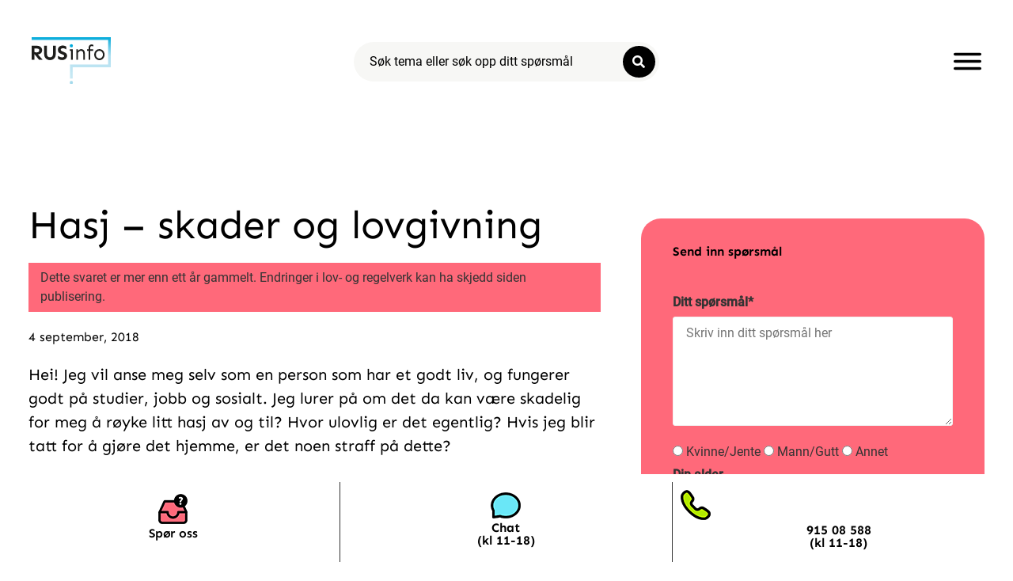

--- FILE ---
content_type: text/html; charset=UTF-8
request_url: https://rusinfo.no/2018/09/hasj-skader-og-lovgivning/
body_size: 22378
content:
<script>
var theplus_ajax_url = "https://rusinfo.no/wp-admin/admin-ajax.php";
		var theplus_ajax_post_url = "https://rusinfo.no/wp-admin/admin-post.php";
		var theplus_nonce = "7510738646";
</script>
<!doctype html>
<html lang="nb-NO">
<head>
	<meta charset="UTF-8">
	<meta name="viewport" content="width=device-width, initial-scale=1">
	<link rel="profile" href="https://gmpg.org/xfn/11">
	<link rel="dns-prefetch" href="//cdn.hu-manity.co" />
		<!-- Cookie Compliance -->
		<script type="text/javascript">var huOptions = {"appID":"rusinfono-b55a86b","currentLanguage":"no","blocking":true,"globalCookie":false,"isAdmin":false,"privacyConsent":true,"forms":[],"customProviders":[],"customPatterns":[],"googleConsentDefault":{"ad_storage":4,"analytics_storage":2,"functionality_storage":3,"personalization_storage":3,"security_storage":3,"ad_personalization":4,"ad_user_data":4},"facebookConsentDefault":{"consent":4}};</script>
		<script type="text/javascript" src="https://cdn.hu-manity.co/hu-banner.min.js"></script><meta name='robots' content='index, follow, max-image-preview:large, max-snippet:-1, max-video-preview:-1' />

	<!-- This site is optimized with the Yoast SEO plugin v26.8 - https://yoast.com/product/yoast-seo-wordpress/ -->
	<link media="all" href="https://rusinfo.no/wp-content/cache/autoptimize/autoptimize_34cae4ffb520dabafd51d6d74af50e37.php" rel="stylesheet"><title>Hasj - skader og lovgivning - Rusinfo</title>
	<link rel="canonical" href="https://rusinfo.no/2018/09/hasj-skader-og-lovgivning/" />
	<meta property="og:locale" content="nb_NO" />
	<meta property="og:type" content="article" />
	<meta property="og:title" content="Hasj - skader og lovgivning - Rusinfo" />
	<meta property="og:description" content="Hei! Jeg vil anse meg selv som en person som har et godt liv, og fungerer godt på studier, jobb og sosialt. Jeg lurer på ..." />
	<meta property="og:url" content="https://rusinfo.no/2018/09/hasj-skader-og-lovgivning/" />
	<meta property="og:site_name" content="Rusinfo" />
	<meta property="article:published_time" content="2018-09-04T14:59:59+00:00" />
	<meta property="og:image" content="https://rusinfo.no/wp-content/uploads/2015/06/paragraf.jpg" />
	<meta property="og:image:width" content="730" />
	<meta property="og:image:height" content="230" />
	<meta property="og:image:type" content="image/jpeg" />
	<meta name="author" content="terje@kikkut.no" />
	<meta name="twitter:card" content="summary_large_image" />
	<meta name="twitter:label1" content="Skrevet av" />
	<meta name="twitter:data1" content="terje@kikkut.no" />
	<meta name="twitter:label2" content="Ansl. lesetid" />
	<meta name="twitter:data2" content="2 minutter" />
	<script type="application/ld+json" class="yoast-schema-graph">{"@context":"https://schema.org","@graph":[{"@type":"Article","@id":"https://rusinfo.no/2018/09/hasj-skader-og-lovgivning/#article","isPartOf":{"@id":"https://rusinfo.no/2018/09/hasj-skader-og-lovgivning/"},"author":{"name":"terje@kikkut.no","@id":"https://rusinfo.no/#/schema/person/5768a50855d102b228a023c5bd7152f1"},"headline":"Hasj &#8211; skader og lovgivning","datePublished":"2018-09-04T14:59:59+00:00","mainEntityOfPage":{"@id":"https://rusinfo.no/2018/09/hasj-skader-og-lovgivning/"},"wordCount":313,"publisher":{"@id":"https://rusinfo.no/#organization"},"image":{"@id":"https://rusinfo.no/2018/09/hasj-skader-og-lovgivning/#primaryimage"},"thumbnailUrl":"https://rusinfo.no/wp-content/uploads/2015/06/paragraf.jpg","articleSection":["Spørsmål og Svar"],"inLanguage":"nb-NO"},{"@type":"WebPage","@id":"https://rusinfo.no/2018/09/hasj-skader-og-lovgivning/","url":"https://rusinfo.no/2018/09/hasj-skader-og-lovgivning/","name":"Hasj - skader og lovgivning - Rusinfo","isPartOf":{"@id":"https://rusinfo.no/#website"},"primaryImageOfPage":{"@id":"https://rusinfo.no/2018/09/hasj-skader-og-lovgivning/#primaryimage"},"image":{"@id":"https://rusinfo.no/2018/09/hasj-skader-og-lovgivning/#primaryimage"},"thumbnailUrl":"https://rusinfo.no/wp-content/uploads/2015/06/paragraf.jpg","datePublished":"2018-09-04T14:59:59+00:00","breadcrumb":{"@id":"https://rusinfo.no/2018/09/hasj-skader-og-lovgivning/#breadcrumb"},"inLanguage":"nb-NO","potentialAction":{"@type":"ListenAction","target":"https://rusinfo.no/2018/09/hasj-skader-og-lovgivning/#podcast_player_39592","object":{"@id":"https://rusinfo.no/2018/09/hasj-skader-og-lovgivning/#/schema/podcast"}},"mainEntityOfPage":"https://rusinfo.no/2018/09/hasj-skader-og-lovgivning/#/schema/podcast"},{"@type":"ImageObject","inLanguage":"nb-NO","@id":"https://rusinfo.no/2018/09/hasj-skader-og-lovgivning/#primaryimage","url":"https://rusinfo.no/wp-content/uploads/2015/06/paragraf.jpg","contentUrl":"https://rusinfo.no/wp-content/uploads/2015/06/paragraf.jpg","width":730,"height":230},{"@type":"BreadcrumbList","@id":"https://rusinfo.no/2018/09/hasj-skader-og-lovgivning/#breadcrumb","itemListElement":[{"@type":"ListItem","position":1,"name":"Hjem","item":"https://rusinfo.no/"},{"@type":"ListItem","position":2,"name":"Hasj &#8211; skader og lovgivning"}]},{"@type":"WebSite","@id":"https://rusinfo.no/#website","url":"https://rusinfo.no/","name":"Rusinfo","description":"Ingen pekefinger, bare svar på det du lurer på om rus!","publisher":{"@id":"https://rusinfo.no/#organization"},"potentialAction":[{"@type":"SearchAction","target":{"@type":"EntryPoint","urlTemplate":"https://rusinfo.no/?s={search_term_string}"},"query-input":{"@type":"PropertyValueSpecification","valueRequired":true,"valueName":"search_term_string"}}],"inLanguage":"nb-NO"},{"@type":"Organization","@id":"https://rusinfo.no/#organization","name":"Rusinfo","url":"https://rusinfo.no/","logo":{"@type":"ImageObject","inLanguage":"nb-NO","@id":"https://rusinfo.no/#/schema/logo/image/","url":"https://rusinfo.no/wp-content/uploads/2021/01/rusinfo_logo.svg","contentUrl":"https://rusinfo.no/wp-content/uploads/2021/01/rusinfo_logo.svg","width":515,"height":302,"caption":"Rusinfo"},"image":{"@id":"https://rusinfo.no/#/schema/logo/image/"}},{"@type":"Person","@id":"https://rusinfo.no/#/schema/person/5768a50855d102b228a023c5bd7152f1","name":"terje@kikkut.no","sameAs":["https://rusinfo.no"],"url":"https://rusinfo.no/author/terjekikkut-no/"}]}</script>
	<!-- / Yoast SEO plugin. -->


<link rel="alternate" type="application/rss+xml" title="Rusinfo &raquo; strøm" href="https://rusinfo.no/feed/" />
<link rel="alternate" title="oEmbed (JSON)" type="application/json+oembed" href="https://rusinfo.no/wp-json/oembed/1.0/embed?url=https%3A%2F%2Frusinfo.no%2F2018%2F09%2Fhasj-skader-og-lovgivning%2F" />
<link rel="alternate" title="oEmbed (XML)" type="text/xml+oembed" href="https://rusinfo.no/wp-json/oembed/1.0/embed?url=https%3A%2F%2Frusinfo.no%2F2018%2F09%2Fhasj-skader-og-lovgivning%2F&#038;format=xml" />
		<style>
			.lazyload,
			.lazyloading {
				max-width: 100%;
			}
		</style>
		<style id='wp-img-auto-sizes-contain-inline-css'>
img:is([sizes=auto i],[sizes^="auto," i]){contain-intrinsic-size:3000px 1500px}
/*# sourceURL=wp-img-auto-sizes-contain-inline-css */
</style>
<link rel='stylesheet' id='elementor-frontend-css' href='https://rusinfo.no/wp-content/uploads/elementor/css/custom-frontend.min.css?ver=1768910502' media='all' />

<link rel='stylesheet' id='theplus-73658-preload-css' href='//rusinfo.no/wp-content/uploads/theplus-addons/theplus-preload-post-73658.min.css?ver=1768910503' media='all' />
<link rel='stylesheet' id='theplus-39592-112195-preload-css' href='//rusinfo.no/wp-content/uploads/theplus-addons/theplus-preload-post-39592-112195.min.css?ver=1768910503' media='all' />
<link rel='stylesheet' id='theplus-39592-105778-preload-css' href='//rusinfo.no/wp-content/uploads/theplus-addons/theplus-preload-post-39592-105778.min.css?ver=1768910503' media='all' />



<style id='global-styles-inline-css'>
:root{--wp--preset--aspect-ratio--square: 1;--wp--preset--aspect-ratio--4-3: 4/3;--wp--preset--aspect-ratio--3-4: 3/4;--wp--preset--aspect-ratio--3-2: 3/2;--wp--preset--aspect-ratio--2-3: 2/3;--wp--preset--aspect-ratio--16-9: 16/9;--wp--preset--aspect-ratio--9-16: 9/16;--wp--preset--color--black: #000000;--wp--preset--color--cyan-bluish-gray: #abb8c3;--wp--preset--color--white: #ffffff;--wp--preset--color--pale-pink: #f78da7;--wp--preset--color--vivid-red: #cf2e2e;--wp--preset--color--luminous-vivid-orange: #ff6900;--wp--preset--color--luminous-vivid-amber: #fcb900;--wp--preset--color--light-green-cyan: #7bdcb5;--wp--preset--color--vivid-green-cyan: #00d084;--wp--preset--color--pale-cyan-blue: #8ed1fc;--wp--preset--color--vivid-cyan-blue: #0693e3;--wp--preset--color--vivid-purple: #9b51e0;--wp--preset--gradient--vivid-cyan-blue-to-vivid-purple: linear-gradient(135deg,rgb(6,147,227) 0%,rgb(155,81,224) 100%);--wp--preset--gradient--light-green-cyan-to-vivid-green-cyan: linear-gradient(135deg,rgb(122,220,180) 0%,rgb(0,208,130) 100%);--wp--preset--gradient--luminous-vivid-amber-to-luminous-vivid-orange: linear-gradient(135deg,rgb(252,185,0) 0%,rgb(255,105,0) 100%);--wp--preset--gradient--luminous-vivid-orange-to-vivid-red: linear-gradient(135deg,rgb(255,105,0) 0%,rgb(207,46,46) 100%);--wp--preset--gradient--very-light-gray-to-cyan-bluish-gray: linear-gradient(135deg,rgb(238,238,238) 0%,rgb(169,184,195) 100%);--wp--preset--gradient--cool-to-warm-spectrum: linear-gradient(135deg,rgb(74,234,220) 0%,rgb(151,120,209) 20%,rgb(207,42,186) 40%,rgb(238,44,130) 60%,rgb(251,105,98) 80%,rgb(254,248,76) 100%);--wp--preset--gradient--blush-light-purple: linear-gradient(135deg,rgb(255,206,236) 0%,rgb(152,150,240) 100%);--wp--preset--gradient--blush-bordeaux: linear-gradient(135deg,rgb(254,205,165) 0%,rgb(254,45,45) 50%,rgb(107,0,62) 100%);--wp--preset--gradient--luminous-dusk: linear-gradient(135deg,rgb(255,203,112) 0%,rgb(199,81,192) 50%,rgb(65,88,208) 100%);--wp--preset--gradient--pale-ocean: linear-gradient(135deg,rgb(255,245,203) 0%,rgb(182,227,212) 50%,rgb(51,167,181) 100%);--wp--preset--gradient--electric-grass: linear-gradient(135deg,rgb(202,248,128) 0%,rgb(113,206,126) 100%);--wp--preset--gradient--midnight: linear-gradient(135deg,rgb(2,3,129) 0%,rgb(40,116,252) 100%);--wp--preset--font-size--small: 13px;--wp--preset--font-size--medium: 20px;--wp--preset--font-size--large: 36px;--wp--preset--font-size--x-large: 42px;--wp--preset--spacing--20: 0.44rem;--wp--preset--spacing--30: 0.67rem;--wp--preset--spacing--40: 1rem;--wp--preset--spacing--50: 1.5rem;--wp--preset--spacing--60: 2.25rem;--wp--preset--spacing--70: 3.38rem;--wp--preset--spacing--80: 5.06rem;--wp--preset--shadow--natural: 6px 6px 9px rgba(0, 0, 0, 0.2);--wp--preset--shadow--deep: 12px 12px 50px rgba(0, 0, 0, 0.4);--wp--preset--shadow--sharp: 6px 6px 0px rgba(0, 0, 0, 0.2);--wp--preset--shadow--outlined: 6px 6px 0px -3px rgb(255, 255, 255), 6px 6px rgb(0, 0, 0);--wp--preset--shadow--crisp: 6px 6px 0px rgb(0, 0, 0);}:root { --wp--style--global--content-size: 800px;--wp--style--global--wide-size: 1200px; }:where(body) { margin: 0; }.wp-site-blocks > .alignleft { float: left; margin-right: 2em; }.wp-site-blocks > .alignright { float: right; margin-left: 2em; }.wp-site-blocks > .aligncenter { justify-content: center; margin-left: auto; margin-right: auto; }:where(.wp-site-blocks) > * { margin-block-start: 24px; margin-block-end: 0; }:where(.wp-site-blocks) > :first-child { margin-block-start: 0; }:where(.wp-site-blocks) > :last-child { margin-block-end: 0; }:root { --wp--style--block-gap: 24px; }:root :where(.is-layout-flow) > :first-child{margin-block-start: 0;}:root :where(.is-layout-flow) > :last-child{margin-block-end: 0;}:root :where(.is-layout-flow) > *{margin-block-start: 24px;margin-block-end: 0;}:root :where(.is-layout-constrained) > :first-child{margin-block-start: 0;}:root :where(.is-layout-constrained) > :last-child{margin-block-end: 0;}:root :where(.is-layout-constrained) > *{margin-block-start: 24px;margin-block-end: 0;}:root :where(.is-layout-flex){gap: 24px;}:root :where(.is-layout-grid){gap: 24px;}.is-layout-flow > .alignleft{float: left;margin-inline-start: 0;margin-inline-end: 2em;}.is-layout-flow > .alignright{float: right;margin-inline-start: 2em;margin-inline-end: 0;}.is-layout-flow > .aligncenter{margin-left: auto !important;margin-right: auto !important;}.is-layout-constrained > .alignleft{float: left;margin-inline-start: 0;margin-inline-end: 2em;}.is-layout-constrained > .alignright{float: right;margin-inline-start: 2em;margin-inline-end: 0;}.is-layout-constrained > .aligncenter{margin-left: auto !important;margin-right: auto !important;}.is-layout-constrained > :where(:not(.alignleft):not(.alignright):not(.alignfull)){max-width: var(--wp--style--global--content-size);margin-left: auto !important;margin-right: auto !important;}.is-layout-constrained > .alignwide{max-width: var(--wp--style--global--wide-size);}body .is-layout-flex{display: flex;}.is-layout-flex{flex-wrap: wrap;align-items: center;}.is-layout-flex > :is(*, div){margin: 0;}body .is-layout-grid{display: grid;}.is-layout-grid > :is(*, div){margin: 0;}body{padding-top: 0px;padding-right: 0px;padding-bottom: 0px;padding-left: 0px;}a:where(:not(.wp-element-button)){text-decoration: underline;}:root :where(.wp-element-button, .wp-block-button__link){background-color: #32373c;border-width: 0;color: #fff;font-family: inherit;font-size: inherit;font-style: inherit;font-weight: inherit;letter-spacing: inherit;line-height: inherit;padding-top: calc(0.667em + 2px);padding-right: calc(1.333em + 2px);padding-bottom: calc(0.667em + 2px);padding-left: calc(1.333em + 2px);text-decoration: none;text-transform: inherit;}.has-black-color{color: var(--wp--preset--color--black) !important;}.has-cyan-bluish-gray-color{color: var(--wp--preset--color--cyan-bluish-gray) !important;}.has-white-color{color: var(--wp--preset--color--white) !important;}.has-pale-pink-color{color: var(--wp--preset--color--pale-pink) !important;}.has-vivid-red-color{color: var(--wp--preset--color--vivid-red) !important;}.has-luminous-vivid-orange-color{color: var(--wp--preset--color--luminous-vivid-orange) !important;}.has-luminous-vivid-amber-color{color: var(--wp--preset--color--luminous-vivid-amber) !important;}.has-light-green-cyan-color{color: var(--wp--preset--color--light-green-cyan) !important;}.has-vivid-green-cyan-color{color: var(--wp--preset--color--vivid-green-cyan) !important;}.has-pale-cyan-blue-color{color: var(--wp--preset--color--pale-cyan-blue) !important;}.has-vivid-cyan-blue-color{color: var(--wp--preset--color--vivid-cyan-blue) !important;}.has-vivid-purple-color{color: var(--wp--preset--color--vivid-purple) !important;}.has-black-background-color{background-color: var(--wp--preset--color--black) !important;}.has-cyan-bluish-gray-background-color{background-color: var(--wp--preset--color--cyan-bluish-gray) !important;}.has-white-background-color{background-color: var(--wp--preset--color--white) !important;}.has-pale-pink-background-color{background-color: var(--wp--preset--color--pale-pink) !important;}.has-vivid-red-background-color{background-color: var(--wp--preset--color--vivid-red) !important;}.has-luminous-vivid-orange-background-color{background-color: var(--wp--preset--color--luminous-vivid-orange) !important;}.has-luminous-vivid-amber-background-color{background-color: var(--wp--preset--color--luminous-vivid-amber) !important;}.has-light-green-cyan-background-color{background-color: var(--wp--preset--color--light-green-cyan) !important;}.has-vivid-green-cyan-background-color{background-color: var(--wp--preset--color--vivid-green-cyan) !important;}.has-pale-cyan-blue-background-color{background-color: var(--wp--preset--color--pale-cyan-blue) !important;}.has-vivid-cyan-blue-background-color{background-color: var(--wp--preset--color--vivid-cyan-blue) !important;}.has-vivid-purple-background-color{background-color: var(--wp--preset--color--vivid-purple) !important;}.has-black-border-color{border-color: var(--wp--preset--color--black) !important;}.has-cyan-bluish-gray-border-color{border-color: var(--wp--preset--color--cyan-bluish-gray) !important;}.has-white-border-color{border-color: var(--wp--preset--color--white) !important;}.has-pale-pink-border-color{border-color: var(--wp--preset--color--pale-pink) !important;}.has-vivid-red-border-color{border-color: var(--wp--preset--color--vivid-red) !important;}.has-luminous-vivid-orange-border-color{border-color: var(--wp--preset--color--luminous-vivid-orange) !important;}.has-luminous-vivid-amber-border-color{border-color: var(--wp--preset--color--luminous-vivid-amber) !important;}.has-light-green-cyan-border-color{border-color: var(--wp--preset--color--light-green-cyan) !important;}.has-vivid-green-cyan-border-color{border-color: var(--wp--preset--color--vivid-green-cyan) !important;}.has-pale-cyan-blue-border-color{border-color: var(--wp--preset--color--pale-cyan-blue) !important;}.has-vivid-cyan-blue-border-color{border-color: var(--wp--preset--color--vivid-cyan-blue) !important;}.has-vivid-purple-border-color{border-color: var(--wp--preset--color--vivid-purple) !important;}.has-vivid-cyan-blue-to-vivid-purple-gradient-background{background: var(--wp--preset--gradient--vivid-cyan-blue-to-vivid-purple) !important;}.has-light-green-cyan-to-vivid-green-cyan-gradient-background{background: var(--wp--preset--gradient--light-green-cyan-to-vivid-green-cyan) !important;}.has-luminous-vivid-amber-to-luminous-vivid-orange-gradient-background{background: var(--wp--preset--gradient--luminous-vivid-amber-to-luminous-vivid-orange) !important;}.has-luminous-vivid-orange-to-vivid-red-gradient-background{background: var(--wp--preset--gradient--luminous-vivid-orange-to-vivid-red) !important;}.has-very-light-gray-to-cyan-bluish-gray-gradient-background{background: var(--wp--preset--gradient--very-light-gray-to-cyan-bluish-gray) !important;}.has-cool-to-warm-spectrum-gradient-background{background: var(--wp--preset--gradient--cool-to-warm-spectrum) !important;}.has-blush-light-purple-gradient-background{background: var(--wp--preset--gradient--blush-light-purple) !important;}.has-blush-bordeaux-gradient-background{background: var(--wp--preset--gradient--blush-bordeaux) !important;}.has-luminous-dusk-gradient-background{background: var(--wp--preset--gradient--luminous-dusk) !important;}.has-pale-ocean-gradient-background{background: var(--wp--preset--gradient--pale-ocean) !important;}.has-electric-grass-gradient-background{background: var(--wp--preset--gradient--electric-grass) !important;}.has-midnight-gradient-background{background: var(--wp--preset--gradient--midnight) !important;}.has-small-font-size{font-size: var(--wp--preset--font-size--small) !important;}.has-medium-font-size{font-size: var(--wp--preset--font-size--medium) !important;}.has-large-font-size{font-size: var(--wp--preset--font-size--large) !important;}.has-x-large-font-size{font-size: var(--wp--preset--font-size--x-large) !important;}
:root :where(.wp-block-pullquote){font-size: 1.5em;line-height: 1.6;}
/*# sourceURL=global-styles-inline-css */
</style>












<link rel='stylesheet' id='widget-toggle-css' href='https://rusinfo.no/wp-content/uploads/elementor/css/custom-widget-toggle.min.css?ver=1768910502' media='all' />

<link rel='stylesheet' id='e-apple-webkit-css' href='https://rusinfo.no/wp-content/uploads/elementor/css/custom-apple-webkit.min.css?ver=1768910502' media='all' />




<link rel='stylesheet' id='widget-icon-list-css' href='https://rusinfo.no/wp-content/uploads/elementor/css/custom-widget-icon-list.min.css?ver=1768910502' media='all' />






<link rel='stylesheet' id='widget-nav-menu-css' href='https://rusinfo.no/wp-content/uploads/elementor/css/custom-pro-widget-nav-menu.min.css?ver=1768910502' media='all' />



<link rel='stylesheet' id='elementor-post-6-css' href='https://rusinfo.no/wp-content/cache/autoptimize/autoptimize_single_29f6559febb6c36687b684eef8f2f200.php?ver=1768910503' media='all' />
<link rel='stylesheet' id='dashicons-css' href='https://rusinfo.no/wp-includes/css/dashicons.min.css?ver=6.9' media='all' />


<link rel='stylesheet' id='elementor-post-73658-css' href='https://rusinfo.no/wp-content/cache/autoptimize/autoptimize_single_c267a043e7ea77fcea1ed3b8ec3edd6c.php?ver=1768910503' media='all' />
<link rel='stylesheet' id='elementor-post-112195-css' href='https://rusinfo.no/wp-content/cache/autoptimize/autoptimize_single_9c85e24942b8098057e71316ad1b50f5.php?ver=1768910503' media='all' />
<link rel='stylesheet' id='elementor-post-105778-css' href='https://rusinfo.no/wp-content/cache/autoptimize/autoptimize_single_f579cc0835a90f1be057161e4546b1dc.php?ver=1768910503' media='all' />
<link rel='stylesheet' id='elementor-post-73674-css' href='https://rusinfo.no/wp-content/cache/autoptimize/autoptimize_single_508b75de12174e6ac232146818006011.php?ver=1768910503' media='all' />

<link rel='stylesheet' id='elementor-gf-local-sen-css' href='https://rusinfo.no/wp-content/cache/autoptimize/autoptimize_single_02e2fdae54f3393da84db9cc48f70a50.php?ver=1742256075' media='all' />

<script src="https://rusinfo.no/wp-includes/js/jquery/jquery.min.js?ver=3.7.1" id="jquery-core-js"></script>

<script id="mg-ajax-script-js-extra">
var mg_ajax = {"ajax_url":"https://rusinfo.no/wp-admin/admin-ajax.php"};
//# sourceURL=mg-ajax-script-js-extra
</script>

<script id="search-filter-elementor-js-extra">
var SFE_DATA = {"ajax_url":"https://rusinfo.no/wp-admin/admin-ajax.php","home_url":"https://rusinfo.no/"};
//# sourceURL=search-filter-elementor-js-extra
</script>

<script id="search-filter-plugin-build-js-extra">
var SF_LDATA = {"ajax_url":"https://rusinfo.no/wp-admin/admin-ajax.php","home_url":"https://rusinfo.no/","extensions":["search-filter-elementor"]};
//# sourceURL=search-filter-plugin-build-js-extra
</script>



<script id="usp-js-before">
usp_pro_submit_button = 1; usp_pro_success_form = 0; 
//# sourceURL=usp-js-before
</script>


<link rel="https://api.w.org/" href="https://rusinfo.no/wp-json/" /><link rel="alternate" title="JSON" type="application/json" href="https://rusinfo.no/wp-json/wp/v2/posts/39592" /><!-- Google Tag Manager -->
<script>(function(w,d,s,l,i){w[l]=w[l]||[];w[l].push({'gtm.start':
new Date().getTime(),event:'gtm.js'});var f=d.getElementsByTagName(s)[0],
j=d.createElement(s),dl=l!='dataLayer'?'&l='+l:'';j.async=true;j.src=
'https://www.googletagmanager.com/gtm.js?id='+i+dl;f.parentNode.insertBefore(j,f);
})(window,document,'script','dataLayer','GTM-TXG89NW');</script>
<!-- End Google Tag Manager -->
<link rel="alternate" type="application/rss+xml" title="Podcast RSS feed" href="https://rusinfo.no/feed/podcast" />

		<script>
			document.documentElement.className = document.documentElement.className.replace('no-js', 'js');
		</script>
				<style>
			.no-js img.lazyload {
				display: none;
			}

			figure.wp-block-image img.lazyloading {
				min-width: 150px;
			}

			.lazyload,
			.lazyloading {
				--smush-placeholder-width: 100px;
				--smush-placeholder-aspect-ratio: 1/1;
				width: var(--smush-image-width, var(--smush-placeholder-width)) !important;
				aspect-ratio: var(--smush-image-aspect-ratio, var(--smush-placeholder-aspect-ratio)) !important;
			}

						.lazyload, .lazyloading {
				opacity: 0;
			}

			.lazyloaded {
				opacity: 1;
				transition: opacity 400ms;
				transition-delay: 0ms;
			}

					</style>
		<meta name="generator" content="Elementor 3.34.2; features: additional_custom_breakpoints; settings: css_print_method-external, google_font-enabled, font_display-auto">
<script>
document.addEventListener("DOMContentLoaded", function() {
    var button = document.getElementById('open-widget-btn');
    if (button) {
        button.addEventListener('click', function() {
            window.zissonWebChat.openWidget();
        });
    }
});
</script>
<script>
document.addEventListener("DOMContentLoaded", function() {
    var button = document.getElementById('open-widget-btn2');
    if (button) {
        button.addEventListener('click', function() {
            window.zissonWebChat.openWidget();
        });
    }
});
</script>

			<style>
				.e-con.e-parent:nth-of-type(n+4):not(.e-lazyloaded):not(.e-no-lazyload),
				.e-con.e-parent:nth-of-type(n+4):not(.e-lazyloaded):not(.e-no-lazyload) * {
					background-image: none !important;
				}
				@media screen and (max-height: 1024px) {
					.e-con.e-parent:nth-of-type(n+3):not(.e-lazyloaded):not(.e-no-lazyload),
					.e-con.e-parent:nth-of-type(n+3):not(.e-lazyloaded):not(.e-no-lazyload) * {
						background-image: none !important;
					}
				}
				@media screen and (max-height: 640px) {
					.e-con.e-parent:nth-of-type(n+2):not(.e-lazyloaded):not(.e-no-lazyload),
					.e-con.e-parent:nth-of-type(n+2):not(.e-lazyloaded):not(.e-no-lazyload) * {
						background-image: none !important;
					}
				}
			</style>
			<link rel="icon" href="https://rusinfo.no/wp-content/uploads/2024/02/favicon_ny-150x150.png" sizes="32x32" />
<link rel="icon" href="https://rusinfo.no/wp-content/uploads/2024/02/favicon_ny-300x300.png" sizes="192x192" />
<link rel="apple-touch-icon" href="https://rusinfo.no/wp-content/uploads/2024/02/favicon_ny-300x300.png" />
<meta name="msapplication-TileImage" content="https://rusinfo.no/wp-content/uploads/2024/02/favicon_ny-300x300.png" />
</head>
<body class="wp-singular post-template-default single single-post postid-39592 single-format-standard wp-custom-logo wp-embed-responsive wp-theme-hello-elementor wp-child-theme-hello-theme-child-master cookies-not-set hello-elementor-default elementor-default elementor-kit-6 elementor-page-105778">

<script type="text/javascript">
    var script = document.createElement('script');
    script.setAttribute('type', 'text/javascript');
    script.setAttribute('data-jwt', 'eyJhbGciOiJIUzI1NiIsInR5cCI6IkpXVCJ9.[base64].qw41e1x7bSjTRJSaQ82IoYbb0tpEOxLv9DepPlndYx8');
    script.setAttribute('src', 'https://chat2.zisson.com/bootstrapper.js');
    document.body.appendChild(script);
</script>

<a class="skip-link screen-reader-text" href="#content">Skip to content</a>

		<header data-elementor-type="header" data-elementor-id="73658" class="elementor elementor-73658 elementor-location-header" data-elementor-post-type="elementor_library">
					<section data-dce-background-color="#FFFFFF" class="elementor-section elementor-top-section elementor-element elementor-element-11b6be0 elementor-section-full_width elementor-section-height-min-height elementor-hidden-mobile elementor-section-height-default elementor-section-items-middle" data-id="11b6be0" data-element_type="section" data-settings="{&quot;background_background&quot;:&quot;classic&quot;}">
						<div class="elementor-container elementor-column-gap-default">
					<div class="elementor-column elementor-col-33 elementor-top-column elementor-element elementor-element-131062dc" data-id="131062dc" data-element_type="column">
			<div class="elementor-widget-wrap elementor-element-populated">
						<div class="elementor-element elementor-element-5e3b192 elementor-widget elementor-widget-theme-site-logo elementor-widget-image" data-id="5e3b192" data-element_type="widget" data-widget_type="theme-site-logo.default">
				<div class="elementor-widget-container">
											<a href="https://rusinfo.no">
			<img width="515" height="302" data-src="https://rusinfo.no/wp-content/uploads/2021/01/rusinfo_logo.svg" class="attachment-full size-full wp-image-93158 lazyload" alt="" src="[data-uri]" style="--smush-placeholder-width: 515px; --smush-placeholder-aspect-ratio: 515/302;" />				</a>
											</div>
				</div>
					</div>
		</div>
				<div class="elementor-column elementor-col-33 elementor-top-column elementor-element elementor-element-06ccd00" data-id="06ccd00" data-element_type="column" data-settings="{&quot;enabled_visibility&quot;:&quot;yes&quot;,&quot;dce_visibility_selected&quot;:&quot;hide&quot;}">
			<div class="elementor-widget-wrap elementor-element-populated">
						<div class="elementor-element elementor-element-35e394e elementor-widget-tablet__width-initial elementor-widget elementor-widget-tp-post-search" data-id="35e394e" data-element_type="widget" data-widget_type="tp-post-search.default">
				<div class="elementor-widget-container">
					<div class="theplus-post-search-wrapper form-style-1 " ><form action="https://rusinfo.no" method="get" class="theplus-post-search-form text-center  "><div class="plus-newsletter-input-wrapper"><input type="text" name="s" placeholder="Søk tema eller søk opp ditt spørsmål" required class="form-control " /><button class="search-btn-submit "><i class="search-btn-icon btn-before fa fa-search" aria-hidden="true"></i></button></div><div class="theplus-notification"><div class="search-response"></div></div></form></div>				</div>
				</div>
					</div>
		</div>
				<div class="elementor-column elementor-col-33 elementor-top-column elementor-element elementor-element-4f1fd0b" data-id="4f1fd0b" data-element_type="column">
			<div class="elementor-widget-wrap elementor-element-populated">
						<div class="elementor-element elementor-element-18c37c3b elementor-view-default elementor-widget elementor-widget-icon" data-id="18c37c3b" data-element_type="widget" data-widget_type="icon.default">
				<div class="elementor-widget-container">
							<div class="elementor-icon-wrapper">
			<a class="elementor-icon elementor-animation-pop" href="#elementor-action%3Aaction%3Dpopup%3Aopen%26settings%3DeyJpZCI6IjczNjc0IiwidG9nZ2xlIjpmYWxzZX0%3D">
			<svg xmlns="http://www.w3.org/2000/svg" width="31" height="18.9999" viewBox="0 0 31 18.9999"><title>Me</title><g id="acec0e9a-e5e9-4a92-870d-7e698965f678" data-name="Layer 2"><g id="fc8ac0e5-f044-4882-b83f-90169ac7f2e4" data-name="Layer 1"><path d="M29.5,3H1.5A1.5044,1.5044,0,0,1,0,1.5H0A1.5044,1.5044,0,0,1,1.5,0h28A1.5044,1.5044,0,0,1,31,1.5h0A1.5044,1.5044,0,0,1,29.5,3ZM31,9.5h0A1.5044,1.5044,0,0,0,29.5,8H1.5A1.5044,1.5044,0,0,0,0,9.5H0A1.5044,1.5044,0,0,0,1.5,11h28A1.5044,1.5044,0,0,0,31,9.5Zm0,8h0A1.5044,1.5044,0,0,0,29.5,16H1.5A1.5044,1.5044,0,0,0,0,17.5H0A1.5044,1.5044,0,0,0,1.5,19h28A1.5044,1.5044,0,0,0,31,17.5Z"></path></g></g></svg>			</a>
		</div>
						</div>
				</div>
					</div>
		</div>
					</div>
		</section>
				<section class="elementor-section elementor-top-section elementor-element elementor-element-b35bec5 elementor-hidden-desktop elementor-hidden-tablet elementor-section-boxed elementor-section-height-default elementor-section-height-default" data-id="b35bec5" data-element_type="section" data-settings="{&quot;background_background&quot;:&quot;gradient&quot;}">
							<div class="elementor-background-overlay"></div>
							<div class="elementor-container elementor-column-gap-default">
					<div data-dce-background-color="#81609F" data-dce-background-overlay-color="#D49AE1" class="elementor-column elementor-col-33 elementor-top-column elementor-element elementor-element-c38c650" data-id="c38c650" data-element_type="column" data-settings="{&quot;background_background&quot;:&quot;gradient&quot;}">
			<div class="elementor-widget-wrap elementor-element-populated">
					<div class="elementor-background-overlay"></div>
						<div class="elementor-element elementor-element-958f26a elementor-widget elementor-widget-theme-site-logo elementor-widget-image" data-id="958f26a" data-element_type="widget" data-widget_type="theme-site-logo.default">
				<div class="elementor-widget-container">
											<a href="https://rusinfo.no">
			<img width="515" height="302" data-src="https://rusinfo.no/wp-content/uploads/2021/01/rusinfo_logo.svg" class="attachment-full size-full wp-image-93158 lazyload" alt="" src="[data-uri]" style="--smush-placeholder-width: 515px; --smush-placeholder-aspect-ratio: 515/302;" />				</a>
											</div>
				</div>
					</div>
		</div>
				<div class="elementor-column elementor-col-33 elementor-top-column elementor-element elementor-element-c12531d" data-id="c12531d" data-element_type="column">
			<div class="elementor-widget-wrap elementor-element-populated">
						<div class="elementor-element elementor-element-4d68c1b elementor-view-default elementor-widget elementor-widget-icon" data-id="4d68c1b" data-element_type="widget" data-widget_type="icon.default">
				<div class="elementor-widget-container">
							<div class="elementor-icon-wrapper">
			<a class="elementor-icon elementor-animation-pop" href="#elementor-action%3Aaction%3Dpopup%3Aopen%26settings%3DeyJpZCI6IjczNjc0IiwidG9nZ2xlIjpmYWxzZX0%3D">
			<svg xmlns="http://www.w3.org/2000/svg" width="31" height="18.9999" viewBox="0 0 31 18.9999"><title>Me</title><g id="acec0e9a-e5e9-4a92-870d-7e698965f678" data-name="Layer 2"><g id="fc8ac0e5-f044-4882-b83f-90169ac7f2e4" data-name="Layer 1"><path d="M29.5,3H1.5A1.5044,1.5044,0,0,1,0,1.5H0A1.5044,1.5044,0,0,1,1.5,0h28A1.5044,1.5044,0,0,1,31,1.5h0A1.5044,1.5044,0,0,1,29.5,3ZM31,9.5h0A1.5044,1.5044,0,0,0,29.5,8H1.5A1.5044,1.5044,0,0,0,0,9.5H0A1.5044,1.5044,0,0,0,1.5,11h28A1.5044,1.5044,0,0,0,31,9.5Zm0,8h0A1.5044,1.5044,0,0,0,29.5,16H1.5A1.5044,1.5044,0,0,0,0,17.5H0A1.5044,1.5044,0,0,0,1.5,19h28A1.5044,1.5044,0,0,0,31,17.5Z"></path></g></g></svg>			</a>
		</div>
						</div>
				</div>
					</div>
		</div>
				<div class="elementor-column elementor-col-33 elementor-top-column elementor-element elementor-element-98c8686" data-id="98c8686" data-element_type="column">
			<div class="elementor-widget-wrap elementor-element-populated">
						<div class="elementor-element elementor-element-3770efa elementor-widget elementor-widget-tp-post-search" data-id="3770efa" data-element_type="widget" data-widget_type="tp-post-search.default">
				<div class="elementor-widget-container">
					<div class="theplus-post-search-wrapper form-style-1 " ><form action="https://rusinfo.no" method="get" class="theplus-post-search-form text-center  "><div class="plus-newsletter-input-wrapper"><input type="text" name="s" placeholder="Søk tema eller søk opp ditt spørsmål" required class="form-control " /><button class="search-btn-submit "><i class="search-btn-icon btn-before fa fa-search" aria-hidden="true"></i></button></div><div class="theplus-notification"><div class="search-response"></div></div></form></div>				</div>
				</div>
					</div>
		</div>
					</div>
		</section>
				</header>
				<div data-elementor-type="single-post" data-elementor-id="105778" class="elementor elementor-105778 elementor-location-single post-39592 post type-post status-publish format-standard has-post-thumbnail hentry category-sporsmal-og-svar" data-elementor-post-type="elementor_library">
					<section class="elementor-section elementor-top-section elementor-element elementor-element-4724d5d0 elementor-section-boxed elementor-section-height-default elementor-section-height-default" data-id="4724d5d0" data-element_type="section">
						<div class="elementor-container elementor-column-gap-default">
					<div class="elementor-column elementor-col-50 elementor-top-column elementor-element elementor-element-2d3f0f9e" data-id="2d3f0f9e" data-element_type="column">
			<div class="elementor-widget-wrap elementor-element-populated">
						<div class="elementor-element elementor-element-410a3ac9 elementor-widget elementor-widget-theme-post-title elementor-page-title elementor-widget-heading" data-id="410a3ac9" data-element_type="widget" data-widget_type="theme-post-title.default">
				<div class="elementor-widget-container">
					<h1 class="elementor-heading-title elementor-size-default">Hasj &#8211; skader og lovgivning</h1>				</div>
				</div>
				<div data-dce-title-color="#313131" class="dce-visibility-event elementor-element elementor-element-3153dd9c elementor-widget elementor-widget-tp-info-box" data-id="3153dd9c" data-element_type="widget" data-settings="{&quot;enabled_visibility&quot;:&quot;yes&quot;,&quot;dce_visibility_selected&quot;:&quot;hide&quot;}" data-widget_type="tp-info-box.default">
				<div class="elementor-widget-container">
					<div id="info_box696fb0acbafb5" class="pt_plus_info_box hover_normal    info_box696fb0acbafb5 info-box-style_1      "  data-id="info_box696fb0acbafb5"    dir= data-connection="" data-eventtype="" ><div class="post-inner-loop "><div class="info-box-inner content_hover_effect  tp-info-nc"   ><div class="info-box-bg-box   "><div class="service-media text-left  "><div class="service-content "><div class="service-desc"> <p>Dette svaret er mer enn ett år gammelt. Endringer i lov- og regelverk kan ha skjedd siden publisering.</p> </div></div></div><div class="infobox-overlay-color "></div></div></div></div></div>				</div>
				</div>
				<div class="elementor-element elementor-element-cd39694 elementor-widget elementor-widget-post-info" data-id="cd39694" data-element_type="widget" data-widget_type="post-info.default">
				<div class="elementor-widget-container">
							<ul class="elementor-inline-items elementor-icon-list-items elementor-post-info">
								<li class="elementor-icon-list-item elementor-repeater-item-42e7991 elementor-inline-item" itemprop="datePublished">
						<a href="https://rusinfo.no/2018/09/04/">
														<span class="elementor-icon-list-text elementor-post-info__item elementor-post-info__item--type-date">
										<time>4 september, 2018</time>					</span>
									</a>
				</li>
				</ul>
						</div>
				</div>
				<div class="elementor-element elementor-element-657b5286 elementor-widget elementor-widget-theme-post-content" data-id="657b5286" data-element_type="widget" data-widget_type="theme-post-content.default">
				<div class="elementor-widget-container">
					<p>Hei! Jeg vil anse meg selv som en person som har et godt liv, og fungerer godt på studier, jobb og sosialt. Jeg lurer på om det da kan være skadelig for meg å røyke litt hasj av og til? Hvor ulovlig er det egentlig? Hvis jeg blir tatt for å gjøre det hjemme, er det noen straff på dette?</p>
<p>Kvinne, 21 år fra Troms<span id="more-39592"></span></p>
<hr />
<h4>RUStelefonen svarer:</h4>
<p><em>Jeg lurer på om det da kan være skadelig for meg å røyke litt hasj av og til? </em></p>
<p>Det kommer an på en del faktorer. Her er noen av dem.</p>
<ul>
<li>Hva er &laquo;av og til&raquo;? Er det en gang i året? To ganger i måneden? Annenhver dag? Jo mer du røyker, jo større er risikoen for skader.</li>
<li>Noen mennesker er disponerte for psykiske plager og lidelser. For dem kan det å bruke hasj føre til mye ubehagelige følelser og tanker, til og med psykiske lidelser kan utløses. Dersom du ikke er disponert for dette, er sjansene for plager og skader mindre. Det kommer som sagt an på omfanget av bruken.</li>
</ul>
<p><em>Hvor ulovlig er det egentlig?</em></p>
<p>Alle stoffer som er <a href="https://lovdata.no/dokument/SF/forskrift/2013-02-14-199/KAPITTEL_1#KAPITTEL_1" target="_blank" rel="noopener">klassifisert som narkotika i Norge</a>, er i prinsippet like ulovlige. I praksis vil det allikevel være forskjell. Et eksempel kan være om du blir tatt med noen gram hasj. Da vil du få en bot som kommer på rullebladet. I tillegg vil du bli fratatt førerkortet dersom du har det (på grunn av helsekrav til førerkort). Hasjens ulovlighet (hva gjelder bruk og besittelse) er nedfelt i <a href="https://lovdata.no/dokument/NL/lov/1992-12-04-132#KAPITTEL_8" target="_blank" rel="noopener">Legemiddellovens kapittel 8</a>. <a href="https://helsedirektoratet.no/retningslinjer/forerkortveilederen/seksjon?Tittel=midler-alkohol-rusmidler-og-10667" target="_blank" rel="noopener">Helsekravene til førerkort kan du se på her</a>.</p>
<p><em>Hvis jeg blir tatt for å gjøre det hjemme, er det noen straff på dette?</em></p>
<p>Ja, det er det. Hvor du bruker hasj, og hvor du ev blir tatt, har ingen innvirkning hva gjelder straff.</p>
				</div>
				</div>
				<div class="elementor-element elementor-element-537aee74 elementor-widget elementor-widget-text-editor" data-id="537aee74" data-element_type="widget" data-widget_type="text-editor.default">
				<div class="elementor-widget-container">
									<h4>Var du fornøyd med svaret? <span style="text-decoration: underline;"><a href="https://www.survey-xact.no/LinkCollector?key=5STAQFZWUJ1N" target="_blank" rel="noopener">Gi oss tilbakemelding her!</a></span></h4>								</div>
				</div>
					</div>
		</div>
				<div data-dce-background-color="#FFFFFF" class="elementor-column elementor-col-50 elementor-top-column elementor-element elementor-element-2ed1a587" data-id="2ed1a587" data-element_type="column" data-settings="{&quot;background_background&quot;:&quot;classic&quot;}">
			<div class="elementor-widget-wrap elementor-element-populated">
						<section class="elementor-section elementor-inner-section elementor-element elementor-element-4d7f6d4a elementor-hidden-phone elementor-section-boxed elementor-section-height-default elementor-section-height-default" data-id="4d7f6d4a" data-element_type="section">
						<div class="elementor-container elementor-column-gap-default">
					<div data-dce-background-color="#FF697A" class="elementor-column elementor-col-100 elementor-inner-column elementor-element elementor-element-7a8ce3bd" data-id="7a8ce3bd" data-element_type="column" data-settings="{&quot;background_background&quot;:&quot;classic&quot;}">
			<div class="elementor-widget-wrap elementor-element-populated">
						<div class="elementor-element elementor-element-441c0ddf elementor-widget elementor-widget-text-editor" data-id="441c0ddf" data-element_type="widget" data-widget_type="text-editor.default">
				<div class="elementor-widget-container">
									<p><strong>Send inn spørsmål</strong></p>								</div>
				</div>
				<div class="elementor-element elementor-element-2c097d86 elementor-widget elementor-widget-shortcode" data-id="2c097d86" data-element_type="widget" data-widget_type="shortcode.default">
				<div class="elementor-widget-container">
							<div class="elementor-shortcode">
<style type="text/css">
.usp-label{ 
font-weight: bold;
margin-bottom: 10px; }
.usp-pro .usp-fieldset, .usp-pro fieldset { border: 0; margin: 10px 0; padding: 0; }
</style>
<div class="usp-pro-form">

<!-- USP Pro @ https://plugin-planet.com/usp-pro/ -->
<div id="usp-pro" class="usp-pro usp-form-74557">
<form id="usp-form-74557" class="usp-form" method="post" enctype="multipart/form-data" action="" data-parsley-validate data-persist="garlic">

<fieldset class="usp-fieldset usp-fieldset-default">
<label for="usp-content" class="usp-label usp-label-content">Ditt spørsmål*</label>
<textarea name="usp-content" id="usp-content" rows="5" cols="30" maxlength="999999" data-required="true" required="required" placeholder="Skriv inn ditt spørsmål her" class="usp-input usp-textarea usp-input-content"></textarea>
<input type="hidden" name="usp-content-required" value="1" />
</fieldset>

<fieldset class="usp-fieldset usp-fieldset-default">
<div class="usp-input usp-radio usp-form-74557">
<div class="usp-label"> </div>
<label for="usp-radio-kvinne/jente"><input name="usp-custom-1" id="usp-radio-kvinne/jente" type="radio" value="kvinne/jente" /> Kvinne/Jente</label>
<label for="usp-radio-mann/gutt"><input name="usp-custom-1" id="usp-radio-mann/gutt" type="radio" value="mann/gutt" /> Mann/Gutt</label>
<label for="usp-radio-annet"><input name="usp-custom-1" id="usp-radio-annet" type="radio" value="annet" /> Annet</label>
</div>
</fieldset>

<fieldset class="usp-fieldset usp-fieldset-default">
<label for="usp-custom-2" class="usp-label usp-label-input usp-label-custom usp-form-74557">Din alder</label>
<input name="usp-custom-2" id="usp-custom-2" max="100" type="number" value="" data-required="false" placeholder="Din alder " min="1" class="usp-input usp-input-custom usp-form-74557" />
</fieldset>

<fieldset class="usp-fieldset usp-fieldset-default">
<label for="usp-custom-3" class="usp-label usp-label-select usp-label-custom usp-form-74557">Ditt fylke</label>
<select name="usp-custom-3" id="usp-custom-3" data-required="false" class="usp-input usp-select usp-form-74557">
<option value="velg fylke">Velg fylke</option>
<option value="agder">Agder</option>
<option value="akershus">Akershus</option>
<option value="buskerud">Buskerud</option>
<option value="innlandet">Innlandet</option>
<option value="møre og romsdal">Møre og Romsdal</option>
<option value="nordland">Nordland</option>
<option value="oslo">Oslo</option>
<option value="rogaland">Rogaland</option>
<option value="svalbard">Svalbard</option>
<option value="trøndelag">Trøndelag</option>
<option value="troms">Troms</option>
<option value="finnmark">Finnmark</option>
<option value="vestfold">Vestfold</option>
<option value="telemark">Telemark</option>
<option value="vestland">Vestland</option>
<option value="Østfold">Østfold</option>
<option value="utlandet">Utlandet</option>
<option value="offshore">Offshore</option>
</select>
</fieldset>


<strong>
Personlig kodeord</strong>

Finn tilbake til ditt spørsmål ved å lage et kodeord du senere kan søke med. Du får svar så fort som mulig, innen en uke.
<fieldset class="usp-fieldset usp-fieldset-default">
<input name="usp-custom-4" id="usp-custom-4" type="text" value="" data-required="false" placeholder="Minimum 4 tegn (bokstaver og/eller tall)" data-text="false" rte_id="one" minlength="4" class="usp-input usp-input-custom usp-form-74557" />
</fieldset>


<em>NB! RUSinfo sin spørretjeneste er anonym. Unngå å oppgi personopplysninger i ditt kodeord. </em>

&nbsp;<fieldset class="usp-fieldset usp-fieldset-default">
<input type="submit" class="usp-submit usp-submit-default" value="Send" />
</fieldset>


<div class="usp-hidden">
<input type="hidden" name="PHPSESSID" value="a210ebf912425137f832324fe8abaa06" />
<input type="text" name="usp-verify" id="verify" value="" style="display:none;" class="exclude" />
<input type="hidden" id="usp_form_submit" name="usp_form_submit" value="12b59167e2" />
<input type="hidden" name="usp-form-id" value="74557" />
</div>

</form>
</div>

</div>
<script type="text/javascript">
// Validation errors messages for Parsley
// Load this after Parsley

Parsley.addMessages('no', {
  defaultMessage: "Verdien er ugyldig.",
  type: {
    email:        "Verdien må være en gyldig e-postadresse.",
    url:          "Verdien må være en gyldig url.",
    number:       "Verdien må være et gyldig tall.",
    integer:      "Verdien må være et gyldig heltall.",
    digits:       "Verdien må være et siffer.",
    alphanum:     "Verdien må være alfanumerisk"
  },
  notblank:       "Verdien kan ikke være blank.",
  required:       "Verdien er obligatorisk.",
  pattern:        "Verdien er ugyldig.",
  min:            "Verdien må være større eller lik %s.",
  max:            "Verdien må være mindre eller lik %s.",
  range:          "Verdien må være mellom %s and %s.",
  minlength:      "Personlige koden er for kort. Den må bestå av minst %s tegn.",
  maxlength:      "Verdien er for lang. Den kan bestå av maksimalt %s tegn.",
  length:         "Verdien har ugyldig lengde. Den må være mellom %s og %s tegn lang.",
  mincheck:       "Du må velge minst %s alternativer.",
  maxcheck:       "Du må velge %s eller færre alternativer.",
  check:          "Du må velge mellom %s og %s alternativer.",
  equalto:        "Verdien må være lik."
});

Parsley.setLocale('no');
</script>
</div>
						</div>
				</div>
					</div>
		</div>
					</div>
		</section>
				<section class="elementor-section elementor-inner-section elementor-element elementor-element-4fa8a7b4 elementor-hidden-desktop elementor-hidden-tablet elementor-hidden-phone elementor-section-boxed elementor-section-height-default elementor-section-height-default" data-id="4fa8a7b4" data-element_type="section">
						<div class="elementor-container elementor-column-gap-default">
					<div data-dce-background-color="#FF697A" class="elementor-column elementor-col-100 elementor-inner-column elementor-element elementor-element-539cd75c" data-id="539cd75c" data-element_type="column" data-settings="{&quot;background_background&quot;:&quot;classic&quot;}">
			<div class="elementor-widget-wrap elementor-element-populated">
						<div class="elementor-element elementor-element-2a7bcdaf elementor-widget elementor-widget-menu-anchor" data-id="2a7bcdaf" data-element_type="widget" data-widget_type="menu-anchor.default">
				<div class="elementor-widget-container">
							<div class="elementor-menu-anchor" id="send_sporsmal"></div>
						</div>
				</div>
				<div class="elementor-element elementor-element-17fc84f6 elementor-widget elementor-widget-heading" data-id="17fc84f6" data-element_type="widget" data-widget_type="heading.default">
				<div class="elementor-widget-container">
					<h3 class="elementor-heading-title elementor-size-default">Send inn spørsmål</h3>				</div>
				</div>
				<div class="elementor-element elementor-element-412943b6 elementor-widget elementor-widget-shortcode" data-id="412943b6" data-element_type="widget" data-widget_type="shortcode.default">
				<div class="elementor-widget-container">
							<div class="elementor-shortcode">
<style type="text/css">
.usp-label{ 
font-weight: bold;
margin-bottom: 10px; }
.usp-pro .usp-fieldset, .usp-pro fieldset { border: 0; margin: 10px 0; padding: 0; }
</style>
<div class="usp-pro-form">

<!-- USP Pro @ https://plugin-planet.com/usp-pro/ -->
<div id="usp-pro" class="usp-pro usp-form-74557">
<form id="usp-form-74557" class="usp-form" method="post" enctype="multipart/form-data" action="" data-parsley-validate data-persist="garlic">

<fieldset class="usp-fieldset usp-fieldset-default">
<label for="usp-content" class="usp-label usp-label-content">Ditt spørsmål*</label>
<textarea name="usp-content" id="usp-content" rows="5" cols="30" maxlength="999999" data-required="true" required="required" placeholder="Skriv inn ditt spørsmål her" class="usp-input usp-textarea usp-input-content"></textarea>
<input type="hidden" name="usp-content-required" value="1" />
</fieldset>

<fieldset class="usp-fieldset usp-fieldset-default">
<div class="usp-input usp-radio usp-form-74557">
<div class="usp-label"> </div>
<label for="usp-radio-kvinne/jente"><input name="usp-custom-1" id="usp-radio-kvinne/jente" type="radio" value="kvinne/jente" /> Kvinne/Jente</label>
<label for="usp-radio-mann/gutt"><input name="usp-custom-1" id="usp-radio-mann/gutt" type="radio" value="mann/gutt" /> Mann/Gutt</label>
<label for="usp-radio-annet"><input name="usp-custom-1" id="usp-radio-annet" type="radio" value="annet" /> Annet</label>
</div>
</fieldset>

<fieldset class="usp-fieldset usp-fieldset-default">
<label for="usp-custom-2" class="usp-label usp-label-input usp-label-custom usp-form-74557">Din alder</label>
<input name="usp-custom-2" id="usp-custom-2" max="100" type="number" value="" data-required="false" placeholder="Din alder " min="1" class="usp-input usp-input-custom usp-form-74557" />
</fieldset>

<fieldset class="usp-fieldset usp-fieldset-default">
<label for="usp-custom-3" class="usp-label usp-label-select usp-label-custom usp-form-74557">Ditt fylke</label>
<select name="usp-custom-3" id="usp-custom-3" data-required="false" class="usp-input usp-select usp-form-74557">
<option value="velg fylke">Velg fylke</option>
<option value="agder">Agder</option>
<option value="akershus">Akershus</option>
<option value="buskerud">Buskerud</option>
<option value="innlandet">Innlandet</option>
<option value="møre og romsdal">Møre og Romsdal</option>
<option value="nordland">Nordland</option>
<option value="oslo">Oslo</option>
<option value="rogaland">Rogaland</option>
<option value="svalbard">Svalbard</option>
<option value="trøndelag">Trøndelag</option>
<option value="troms">Troms</option>
<option value="finnmark">Finnmark</option>
<option value="vestfold">Vestfold</option>
<option value="telemark">Telemark</option>
<option value="vestland">Vestland</option>
<option value="Østfold">Østfold</option>
<option value="utlandet">Utlandet</option>
<option value="offshore">Offshore</option>
</select>
</fieldset>


<strong>
Personlig kodeord</strong>

Finn tilbake til ditt spørsmål ved å lage et kodeord du senere kan søke med. Du får svar så fort som mulig, innen en uke.
<fieldset class="usp-fieldset usp-fieldset-default">
<input name="usp-custom-4" id="usp-custom-4" type="text" value="" data-required="false" placeholder="Minimum 4 tegn (bokstaver og/eller tall)" data-text="false" rte_id="one" minlength="4" class="usp-input usp-input-custom usp-form-74557" />
</fieldset>


<em>NB! RUSinfo sin spørretjeneste er anonym. Unngå å oppgi personopplysninger i ditt kodeord. </em>

&nbsp;<fieldset class="usp-fieldset usp-fieldset-default">
<input type="submit" class="usp-submit usp-submit-default" value="Send" />
</fieldset>


<div class="usp-hidden">
<input type="hidden" name="PHPSESSID" value="a210ebf912425137f832324fe8abaa06" />
<input type="text" name="usp-verify" id="verify" value="" style="display:none;" class="exclude" />
<input type="hidden" id="usp_form_submit" name="usp_form_submit" value="12b59167e2" />
<input type="hidden" name="usp-form-id" value="74557" />
</div>

</form>
</div>

</div>
<script type="text/javascript">
// Validation errors messages for Parsley
// Load this after Parsley

Parsley.addMessages('no', {
  defaultMessage: "Verdien er ugyldig.",
  type: {
    email:        "Verdien må være en gyldig e-postadresse.",
    url:          "Verdien må være en gyldig url.",
    number:       "Verdien må være et gyldig tall.",
    integer:      "Verdien må være et gyldig heltall.",
    digits:       "Verdien må være et siffer.",
    alphanum:     "Verdien må være alfanumerisk"
  },
  notblank:       "Verdien kan ikke være blank.",
  required:       "Verdien er obligatorisk.",
  pattern:        "Verdien er ugyldig.",
  min:            "Verdien må være større eller lik %s.",
  max:            "Verdien må være mindre eller lik %s.",
  range:          "Verdien må være mellom %s and %s.",
  minlength:      "Personlige koden er for kort. Den må bestå av minst %s tegn.",
  maxlength:      "Verdien er for lang. Den kan bestå av maksimalt %s tegn.",
  length:         "Verdien har ugyldig lengde. Den må være mellom %s og %s tegn lang.",
  mincheck:       "Du må velge minst %s alternativer.",
  maxcheck:       "Du må velge %s eller færre alternativer.",
  check:          "Du må velge mellom %s og %s alternativer.",
  equalto:        "Verdien må være lik."
});

Parsley.setLocale('no');
</script>
</div>
						</div>
				</div>
					</div>
		</div>
					</div>
		</section>
					</div>
		</div>
					</div>
		</section>
				<section class="elementor-section elementor-top-section elementor-element elementor-element-760d3c9b elementor-section-boxed elementor-section-height-default elementor-section-height-default" data-id="760d3c9b" data-element_type="section">
						<div class="elementor-container elementor-column-gap-default">
					<div class="elementor-column elementor-col-100 elementor-top-column elementor-element elementor-element-25a0669d" data-id="25a0669d" data-element_type="column">
			<div class="elementor-widget-wrap elementor-element-populated">
						<div class="elementor-element elementor-element-4001d867 elementor-widget__width-auto elementor-widget elementor-widget-text-editor" data-id="4001d867" data-element_type="widget" data-widget_type="text-editor.default">
				<div class="elementor-widget-container">
									<p style="text-align: center;">fant du ikke det du lette etter?</p>								</div>
				</div>
				<section class="elementor-section elementor-inner-section elementor-element elementor-element-3e425371 elementor-hidden-desktop elementor-hidden-tablet elementor-section-boxed elementor-section-height-default elementor-section-height-default" data-id="3e425371" data-element_type="section">
						<div class="elementor-container elementor-column-gap-default">
					<div data-dce-background-color="#FF697A" class="elementor-column elementor-col-100 elementor-inner-column elementor-element elementor-element-34adfe94" data-id="34adfe94" data-element_type="column" data-settings="{&quot;background_background&quot;:&quot;classic&quot;}">
			<div class="elementor-widget-wrap elementor-element-populated">
						<div class="elementor-element elementor-element-3ee3db70 elementor-widget elementor-widget-toggle" data-id="3ee3db70" data-element_type="widget" data-widget_type="toggle.default">
				<div class="elementor-widget-container">
							<div class="elementor-toggle">
							<div class="elementor-toggle-item">
					<div id="elementor-tab-title-1051" class="elementor-tab-title" data-tab="1" role="button" aria-controls="elementor-tab-content-1051" aria-expanded="false">
												<span class="elementor-toggle-icon elementor-toggle-icon-right" aria-hidden="true">
															<span class="elementor-toggle-icon-closed"><i class="fas fa-arrow-circle-right"></i></span>
								<span class="elementor-toggle-icon-opened"><i class="elementor-toggle-icon-opened fas fa-arrow-circle-up"></i></span>
													</span>
												<a class="elementor-toggle-title" tabindex="0"><b>Send inn ditt spørsmål</b></a>
					</div>

					<div id="elementor-tab-content-1051" class="elementor-tab-content elementor-clearfix" data-tab="1" role="region" aria-labelledby="elementor-tab-title-1051"><p>
<style type="text/css">
.usp-label{ 
font-weight: bold;
margin-bottom: 10px; }
.usp-pro .usp-fieldset, .usp-pro fieldset { border: 0; margin: 10px 0; padding: 0; }
</style>
<div class="usp-pro-form">

<!-- USP Pro @ https://plugin-planet.com/usp-pro/ -->
<div id="usp-pro" class="usp-pro usp-form-74557">
<form id="usp-form-74557" class="usp-form" method="post" enctype="multipart/form-data" action="" data-parsley-validate data-persist="garlic">

<fieldset class="usp-fieldset usp-fieldset-default">
<label for="usp-content" class="usp-label usp-label-content">Ditt spørsmål*</label>
<textarea name="usp-content" id="usp-content" rows="5" cols="30" maxlength="999999" data-required="true" required="required" placeholder="Skriv inn ditt spørsmål her" class="usp-input usp-textarea usp-input-content"></textarea>
<input type="hidden" name="usp-content-required" value="1" />
</fieldset>

<fieldset class="usp-fieldset usp-fieldset-default">
<div class="usp-input usp-radio usp-form-74557">
<div class="usp-label"> </div>
<label for="usp-radio-kvinne/jente"><input name="usp-custom-1" id="usp-radio-kvinne/jente" type="radio" value="kvinne/jente" /> Kvinne/Jente</label>
<label for="usp-radio-mann/gutt"><input name="usp-custom-1" id="usp-radio-mann/gutt" type="radio" value="mann/gutt" /> Mann/Gutt</label>
<label for="usp-radio-annet"><input name="usp-custom-1" id="usp-radio-annet" type="radio" value="annet" /> Annet</label>
</div>
</fieldset>

<fieldset class="usp-fieldset usp-fieldset-default">
<label for="usp-custom-2" class="usp-label usp-label-input usp-label-custom usp-form-74557">Din alder</label>
<input name="usp-custom-2" id="usp-custom-2" max="100" type="number" value="" data-required="false" placeholder="Din alder " min="1" class="usp-input usp-input-custom usp-form-74557" />
</fieldset>

<fieldset class="usp-fieldset usp-fieldset-default">
<label for="usp-custom-3" class="usp-label usp-label-select usp-label-custom usp-form-74557">Ditt fylke</label>
<select name="usp-custom-3" id="usp-custom-3" data-required="false" class="usp-input usp-select usp-form-74557">
<option value="velg fylke">Velg fylke</option>
<option value="agder">Agder</option>
<option value="akershus">Akershus</option>
<option value="buskerud">Buskerud</option>
<option value="innlandet">Innlandet</option>
<option value="møre og romsdal">Møre og Romsdal</option>
<option value="nordland">Nordland</option>
<option value="oslo">Oslo</option>
<option value="rogaland">Rogaland</option>
<option value="svalbard">Svalbard</option>
<option value="trøndelag">Trøndelag</option>
<option value="troms">Troms</option>
<option value="finnmark">Finnmark</option>
<option value="vestfold">Vestfold</option>
<option value="telemark">Telemark</option>
<option value="vestland">Vestland</option>
<option value="Østfold">Østfold</option>
<option value="utlandet">Utlandet</option>
<option value="offshore">Offshore</option>
</select>
</fieldset>


<strong>
Personlig kodeord</strong>

Finn tilbake til ditt spørsmål ved å lage et kodeord du senere kan søke med. Du får svar så fort som mulig, innen en uke.
<fieldset class="usp-fieldset usp-fieldset-default">
<input name="usp-custom-4" id="usp-custom-4" type="text" value="" data-required="false" placeholder="Minimum 4 tegn (bokstaver og/eller tall)" data-text="false" rte_id="one" minlength="4" class="usp-input usp-input-custom usp-form-74557" />
</fieldset>


<em>NB! RUSinfo sin spørretjeneste er anonym. Unngå å oppgi personopplysninger i ditt kodeord. </em>

&nbsp;<fieldset class="usp-fieldset usp-fieldset-default">
<input type="submit" class="usp-submit usp-submit-default" value="Send" />
</fieldset>


<div class="usp-hidden">
<input type="hidden" name="PHPSESSID" value="27d9f4043714a14a072c4160a01dcf78" />
<input type="text" name="usp-verify" id="verify" value="" style="display:none;" class="exclude" />
<input type="hidden" id="usp_form_submit" name="usp_form_submit" value="12b59167e2" />
<input type="hidden" name="usp-form-id" value="74557" />
</div>

</form>
</div>

</div>
<script type="text/javascript">
// Validation errors messages for Parsley
// Load this after Parsley

Parsley.addMessages('no', {
  defaultMessage: "Verdien er ugyldig.",
  type: {
    email:        "Verdien må være en gyldig e-postadresse.",
    url:          "Verdien må være en gyldig url.",
    number:       "Verdien må være et gyldig tall.",
    integer:      "Verdien må være et gyldig heltall.",
    digits:       "Verdien må være et siffer.",
    alphanum:     "Verdien må være alfanumerisk"
  },
  notblank:       "Verdien kan ikke være blank.",
  required:       "Verdien er obligatorisk.",
  pattern:        "Verdien er ugyldig.",
  min:            "Verdien må være større eller lik %s.",
  max:            "Verdien må være mindre eller lik %s.",
  range:          "Verdien må være mellom %s and %s.",
  minlength:      "Personlige koden er for kort. Den må bestå av minst %s tegn.",
  maxlength:      "Verdien er for lang. Den kan bestå av maksimalt %s tegn.",
  length:         "Verdien har ugyldig lengde. Den må være mellom %s og %s tegn lang.",
  mincheck:       "Du må velge minst %s alternativer.",
  maxcheck:       "Du må velge %s eller færre alternativer.",
  check:          "Du må velge mellom %s og %s alternativer.",
  equalto:        "Verdien må være lik."
});

Parsley.setLocale('no');
</script>
</p></div>
				</div>
								</div>
						</div>
				</div>
					</div>
		</div>
					</div>
		</section>
				<div class="elementor-element elementor-element-261b7f5a elementor-widget__width-auto elementor-widget elementor-widget-button" data-id="261b7f5a" data-element_type="widget" data-widget_type="button.default">
				<div class="elementor-widget-container">
									<div class="elementor-button-wrapper">
					<a class="elementor-button elementor-button-link elementor-size-sm" href="https://rusinfo.no/se-tidligere-stilte-sporsmal/">
						<span class="elementor-button-content-wrapper">
									<span class="elementor-button-text">Gjør et nytt søk her</span>
					</span>
					</a>
				</div>
								</div>
				</div>
					</div>
		</div>
					</div>
		</section>
				</div>
				<footer data-elementor-type="footer" data-elementor-id="112195" class="elementor elementor-112195 elementor-location-footer" data-elementor-post-type="elementor_library">
					<section data-dce-background-color="#F7F7F5" class="elementor-section elementor-top-section elementor-element elementor-element-755891ac elementor-section-boxed elementor-section-height-default elementor-section-height-default" data-id="755891ac" data-element_type="section" data-settings="{&quot;background_background&quot;:&quot;classic&quot;}">
						<div class="elementor-container elementor-column-gap-default">
					<div class="elementor-column elementor-col-33 elementor-top-column elementor-element elementor-element-68eeb97d" data-id="68eeb97d" data-element_type="column">
			<div class="elementor-widget-wrap elementor-element-populated">
						<section class="elementor-section elementor-inner-section elementor-element elementor-element-133b373c elementor-section-boxed elementor-section-height-default elementor-section-height-default" data-id="133b373c" data-element_type="section">
						<div class="elementor-container elementor-column-gap-default">
					<div data-dce-background-color="#FFFFFF" class="elementor-column elementor-col-50 elementor-inner-column elementor-element elementor-element-2d8626e" data-id="2d8626e" data-element_type="column" data-settings="{&quot;background_background&quot;:&quot;classic&quot;}">
			<div class="elementor-widget-wrap elementor-element-populated">
						<div class="elementor-element elementor-element-303f1d60 elementor-widget elementor-widget-image" data-id="303f1d60" data-element_type="widget" data-widget_type="image.default">
				<div class="elementor-widget-container">
															<img width="216" height="221" data-src="https://rusinfo.no/wp-content/uploads/2021/03/sporsmal-icon.png" class="attachment-large size-large wp-image-74087 lazyload" alt="" src="[data-uri]" style="--smush-placeholder-width: 216px; --smush-placeholder-aspect-ratio: 216/221;" />															</div>
				</div>
					</div>
		</div>
				<div data-dce-background-color="#FFFFFF" class="elementor-column elementor-col-50 elementor-inner-column elementor-element elementor-element-2512d759" data-id="2512d759" data-element_type="column" data-settings="{&quot;background_background&quot;:&quot;classic&quot;}">
			<div class="elementor-widget-wrap elementor-element-populated">
						<div class="elementor-element elementor-element-bd4f0f3 elementor-widget elementor-widget-toggle" data-id="bd4f0f3" data-element_type="widget" data-widget_type="toggle.default">
				<div class="elementor-widget-container">
							<div class="elementor-toggle">
							<div class="elementor-toggle-item">
					<div id="elementor-tab-title-1981" class="elementor-tab-title" data-tab="1" role="button" aria-controls="elementor-tab-content-1981" aria-expanded="false">
												<span class="elementor-toggle-icon elementor-toggle-icon-right" aria-hidden="true">
															<span class="elementor-toggle-icon-closed"><i class="fas fa-arrow-circle-right"></i></span>
								<span class="elementor-toggle-icon-opened"><i class="elementor-toggle-icon-opened fas fa-arrow-circle-up"></i></span>
													</span>
												<a class="elementor-toggle-title" tabindex="0"><b>Still anonyme spørsmål</b><br>eller se tidligere svar</a>
					</div>

					<div id="elementor-tab-content-1981" class="elementor-tab-content elementor-clearfix" data-tab="1" role="region" aria-labelledby="elementor-tab-title-1981"><div><div>I vår spørsmål- og svartjeneste har vi besvart mange tusen spørsmål fra våre brukere. </div></div><div> </div><div>Sender du inn et spørsmål, så kan du regne med at det blir besvart i løpet av kort tid på hverdager</div><div> </div><div><strong><span style="text-decoration: underline;"><a href="https://rusinfo.no/se-tidligere-stilte-sporsmal/">Til siden</a></span></strong></div></div>
				</div>
								</div>
						</div>
				</div>
					</div>
		</div>
					</div>
		</section>
					</div>
		</div>
				<div class="elementor-column elementor-col-33 elementor-top-column elementor-element elementor-element-3fb87b13" data-id="3fb87b13" data-element_type="column">
			<div class="elementor-widget-wrap elementor-element-populated">
						<section class="elementor-section elementor-inner-section elementor-element elementor-element-2ff4131a elementor-section-boxed elementor-section-height-default elementor-section-height-default" data-id="2ff4131a" data-element_type="section">
						<div class="elementor-container elementor-column-gap-default">
					<div data-dce-background-color="#FFFFFF" class="elementor-column elementor-col-50 elementor-inner-column elementor-element elementor-element-20da487a" data-id="20da487a" data-element_type="column" data-settings="{&quot;background_background&quot;:&quot;classic&quot;}">
			<div class="elementor-widget-wrap elementor-element-populated">
						<div class="elementor-element elementor-element-10336526 elementor-widget elementor-widget-image" data-id="10336526" data-element_type="widget" data-widget_type="image.default">
				<div class="elementor-widget-container">
															<img width="208" height="179" data-src="https://rusinfo.no/wp-content/uploads/2021/03/chat-icon.png" class="attachment-large size-large wp-image-74083 lazyload" alt="" src="[data-uri]" style="--smush-placeholder-width: 208px; --smush-placeholder-aspect-ratio: 208/179;" />															</div>
				</div>
					</div>
		</div>
				<div data-dce-background-color="#FFFFFF" class="elementor-column elementor-col-50 elementor-inner-column elementor-element elementor-element-2252d512" data-id="2252d512" data-element_type="column" data-settings="{&quot;background_background&quot;:&quot;classic&quot;}">
			<div class="elementor-widget-wrap elementor-element-populated">
						<div class="elementor-element elementor-element-49636dee elementor-widget elementor-widget-toggle" data-id="49636dee" data-element_type="widget" data-widget_type="toggle.default">
				<div class="elementor-widget-container">
							<div class="elementor-toggle">
							<div class="elementor-toggle-item">
					<div id="elementor-tab-title-1231" class="elementor-tab-title" data-tab="1" role="button" aria-controls="elementor-tab-content-1231" aria-expanded="false">
												<span class="elementor-toggle-icon elementor-toggle-icon-right" aria-hidden="true">
															<span class="elementor-toggle-icon-closed"><i class="fas fa-arrow-circle-right"></i></span>
								<span class="elementor-toggle-icon-opened"><i class="elementor-toggle-icon-opened fas fa-arrow-circle-up"></i></span>
													</span>
												<a class="elementor-toggle-title" tabindex="0"><b>Chat med oss</b><br>Se åpningstider</a>
					</div>

					<div id="elementor-tab-content-1231" class="elementor-tab-content elementor-clearfix" data-tab="1" role="region" aria-labelledby="elementor-tab-title-1231"><div><p><strong>Hverdager <br /></strong><span style="color: var( --e-global-color-text ); font-family: var( --e-global-typography-text-font-family ), Sans-serif; font-size: 1rem; font-weight: var( --e-global-typography-text-font-weight );">11:00 &#8211; 14:30</span></p></div><div><p>15:00 &#8211; 18:00</p></div><div><p><strong>Lørdag og søndag<br /></strong>STENGT</p></div><div>Åpningstidene kan avvike i ferier og på helligdager.</div><div> </div><div><h6>Tjenesten er stengt kl. 14.30-15 hver dag.</h6></div><p><button id="open-widget-btn2">Chat med oss her!</button></p></div>
				</div>
								</div>
						</div>
				</div>
					</div>
		</div>
					</div>
		</section>
					</div>
		</div>
				<div class="elementor-column elementor-col-33 elementor-top-column elementor-element elementor-element-22c6f3c1" data-id="22c6f3c1" data-element_type="column">
			<div class="elementor-widget-wrap elementor-element-populated">
						<section class="elementor-section elementor-inner-section elementor-element elementor-element-a66539b elementor-section-boxed elementor-section-height-default elementor-section-height-default" data-id="a66539b" data-element_type="section">
						<div class="elementor-container elementor-column-gap-default">
					<div data-dce-background-color="#FFFFFF" class="elementor-column elementor-col-50 elementor-inner-column elementor-element elementor-element-69e59a81" data-id="69e59a81" data-element_type="column" data-settings="{&quot;background_background&quot;:&quot;classic&quot;}">
			<div class="elementor-widget-wrap elementor-element-populated">
						<div class="elementor-element elementor-element-c2060b6 elementor-widget elementor-widget-image" data-id="c2060b6" data-element_type="widget" data-widget_type="image.default">
				<div class="elementor-widget-container">
															<img width="198" height="199" data-src="https://rusinfo.no/wp-content/uploads/2021/03/telefon-icon.png" class="attachment-large size-large wp-image-74089 lazyload" alt="" data-srcset="https://rusinfo.no/wp-content/uploads/2021/03/telefon-icon.png 198w, https://rusinfo.no/wp-content/uploads/2021/03/telefon-icon-150x150.png 150w" data-sizes="(max-width: 198px) 100vw, 198px" src="[data-uri]" style="--smush-placeholder-width: 198px; --smush-placeholder-aspect-ratio: 198/199;" />															</div>
				</div>
					</div>
		</div>
				<div data-dce-background-color="#FFFFFF" class="elementor-column elementor-col-50 elementor-inner-column elementor-element elementor-element-59a45631" data-id="59a45631" data-element_type="column" data-settings="{&quot;background_background&quot;:&quot;classic&quot;}">
			<div class="elementor-widget-wrap elementor-element-populated">
						<div class="elementor-element elementor-element-433d864a elementor-widget elementor-widget-toggle" data-id="433d864a" data-element_type="widget" data-widget_type="toggle.default">
				<div class="elementor-widget-container">
							<div class="elementor-toggle">
							<div class="elementor-toggle-item">
					<div id="elementor-tab-title-1121" class="elementor-tab-title" data-tab="1" role="button" aria-controls="elementor-tab-content-1121" aria-expanded="false">
												<span class="elementor-toggle-icon elementor-toggle-icon-right" aria-hidden="true">
															<span class="elementor-toggle-icon-closed"><i class="fas fa-arrow-circle-right"></i></span>
								<span class="elementor-toggle-icon-opened"><i class="elementor-toggle-icon-opened fas fa-arrow-circle-up"></i></span>
													</span>
												<a class="elementor-toggle-title" tabindex="0"><b>Ring vår telefon</b><br>Se åpningstider</a>
					</div>

					<div id="elementor-tab-content-1121" class="elementor-tab-content elementor-clearfix" data-tab="1" role="region" aria-labelledby="elementor-tab-title-1121"><div><strong style="font-size: 1rem;"><span style="color: var( --e-global-color-text ); font-family: var( --e-global-typography-text-font-family ), Sans-serif; font-size: 1rem;">Hverdager</span></strong></div><div><p>11:00 &#8211; 14:30</p><p><span style="color: var( --e-global-color-text ); font-family: var( --e-global-typography-text-font-family ), Sans-serif; font-weight: var( --e-global-typography-text-font-weight ); font-size: 1rem;">15:00 &#8211; 18:00</span></p></div><div><div><strong style="color: var( --e-global-color-text ); font-family: var( --e-global-typography-text-font-family ), Sans-serif; font-size: 1rem;">Lørdag og sønda</strong><strong style="color: var( --e-global-color-text ); font-family: var( --e-global-typography-text-font-family ), Sans-serif; font-size: 1rem;">g</strong><span style="color: var( --e-global-color-text ); font-family: var( --e-global-typography-text-font-family ), Sans-serif; font-weight: var( --e-global-typography-text-font-weight ); font-size: 1rem;">  </span></div><div><span style="color: var( --e-global-color-text ); font-family: var( --e-global-typography-text-font-family ), Sans-serif; font-weight: var( --e-global-typography-text-font-weight ); font-size: 1rem;">STENGT</span></div></div><div> </div><div>Åpningstidene kan avvike i ferier og på helligdager.</div><div> </div><div><div><h6>Tjenesten er stengt kl. 14.30-15 hver dag.</h6></div></div><div> </div><div><strong>Telefon: <a href="tel:91508588">915 08 588</a></strong></div><div> </div><div> </div></div>
				</div>
								</div>
						</div>
				</div>
					</div>
		</div>
					</div>
		</section>
					</div>
		</div>
					</div>
		</section>
				<section data-dce-background-color="#6AE7F7" class="elementor-section elementor-top-section elementor-element elementor-element-1980185e elementor-section-boxed elementor-section-height-default elementor-section-height-default" data-id="1980185e" data-element_type="section" data-settings="{&quot;background_background&quot;:&quot;classic&quot;}">
						<div class="elementor-container elementor-column-gap-default">
					<div class="elementor-column elementor-col-25 elementor-top-column elementor-element elementor-element-126b5ccd" data-id="126b5ccd" data-element_type="column">
			<div class="elementor-widget-wrap elementor-element-populated">
						<div class="elementor-element elementor-element-3b377fc5 elementor-widget elementor-widget-image" data-id="3b377fc5" data-element_type="widget" data-widget_type="image.default">
				<div class="elementor-widget-container">
																<a href="https://rusinfo.no">
							<img width="300" height="177" data-src="https://rusinfo.no/wp-content/uploads/2021/06/RUSinfo_logo_sort-300x177.png" class="attachment-medium size-medium wp-image-93053 lazyload" alt="" data-srcset="https://rusinfo.no/wp-content/uploads/2021/06/RUSinfo_logo_sort-300x177.png 300w, https://rusinfo.no/wp-content/uploads/2021/06/RUSinfo_logo_sort.png 516w" data-sizes="(max-width: 300px) 100vw, 300px" src="[data-uri]" style="--smush-placeholder-width: 300px; --smush-placeholder-aspect-ratio: 300/177;" />								</a>
															</div>
				</div>
				<div class="elementor-element elementor-element-747b1013 elementor-widget elementor-widget-text-editor" data-id="747b1013" data-element_type="widget" data-widget_type="text-editor.default">
				<div class="elementor-widget-container">
									<p><img class="alignnone wp-image-75166 lazyload" data-src="https://rusinfo.no/wp-content/uploads/2021/04/telefon-icon-38.png" alt="" width="25" height="25" src="[data-uri]" style="--smush-placeholder-width: 25px; --smush-placeholder-aspect-ratio: 25/25;" />  <strong><a href="tel:91508588">915 08 588</a></strong></p>								</div>
				</div>
					</div>
		</div>
				<div class="elementor-column elementor-col-25 elementor-top-column elementor-element elementor-element-39cbc897" data-id="39cbc897" data-element_type="column">
			<div class="elementor-widget-wrap elementor-element-populated">
						<div class="elementor-element elementor-element-48c0f5a4 elementor-widget elementor-widget-tp-navigation-menu" data-id="48c0f5a4" data-element_type="widget" data-widget_type="tp-navigation-menu.default">
				<div class="elementor-widget-container">
							<div class="plus-navigation-wrap text-left nav-menu696fb0ad0f02f48c0f5a4">
			<div class="plus-navigation-inner menu-click main-menu-indicator-none sub-menu-indicator-none plus-menu-style-1"  data-menu_transition="style-1" data-mobile-menu-click="no">
				<div id="theplus-navigation-normal-menu" class="collapse navbar-collapse navbar-ex1-collapse">
				
					<div class="plus-navigation-menu menu-vertical  ">
						<ul id="menu-footer-meny" class="nav navbar-nav yamm menu-hover-none  "><li id="menu-item-80217" class="menu-item menu-item-type-post_type menu-item-object-page animate-dropdown menu-item-80217 plus-dropdown-menu-" ><a title="Rusmidler A-Å" href="https://rusinfo.no/fakta-om-rus-og-legemidler/" data-text="Rusmidler A-Å">Rusmidler A-Å</a></li>
<li id="menu-item-83293" class="menu-item menu-item-type-post_type menu-item-object-page animate-dropdown menu-item-83293 plus-dropdown-menu-" ><a title="Skole- og fagstoff" href="https://rusinfo.no/skole-og-fagstoff/" data-text="Skole- og fagstoff">Skole- og fagstoff</a></li>
<li id="menu-item-80216" class="menu-item menu-item-type-post_type menu-item-object-page animate-dropdown menu-item-80216 plus-dropdown-menu-" ><a title="Aktuelt" href="https://rusinfo.no/aktuelle-saker/" data-text="Aktuelt">Aktuelt</a></li>
<li id="menu-item-75474" class="menu-item menu-item-type-post_type menu-item-object-page animate-dropdown menu-item-75474 plus-dropdown-menu-" ><a title="Podcaster" href="https://rusinfo.no/podkast/" data-text="Podcaster">Podcaster</a></li>
<li id="menu-item-80648" class="menu-item menu-item-type-custom menu-item-object-custom menu-item-has-children animate-dropdown menu-item-80648 depth-0 dropdown plus-dropdown-menu-" ><a title="Appene våre" class="dropdown-toggle" aria-haspopup="true" data-text="Appene våre">Appene våre</a>
<ul role="menu" class=" dropdown-menu">
	<li id="menu-item-106494" class="menu-item menu-item-type-custom menu-item-object-custom animate-dropdown menu-item-106494 plus-dropdown-menu-" ><a title="HAP" href="https://rusinfo.no/aktuelt/appen-hap/" data-text="HAP"><img class="plus-nav-icon-menu icon-img lazyload" data-src="https://rusinfo.no/wp-content/uploads/2021/03/pil-sirkel-bla.png" src="[data-uri]" style="--smush-placeholder-width: 206px; --smush-placeholder-aspect-ratio: 206/205;" />HAP</a></li>
	<li id="menu-item-86589" class="menu-item menu-item-type-custom menu-item-object-custom animate-dropdown menu-item-86589 plus-dropdown-menu-" ><a title="Drikkevett" href="https://rusinfo.no/aktuelt/drikkevett/" data-text="Drikkevett"><img class="plus-nav-icon-menu icon-img lazyload" data-src="https://rusinfo.no/wp-content/uploads/2021/03/pil-sirkel-bla.png" src="[data-uri]" style="--smush-placeholder-width: 206px; --smush-placeholder-aspect-ratio: 206/205;" />Drikkevett</a></li>
</ul>
</li>
<li id="menu-item-75486" class="menu-item menu-item-type-post_type menu-item-object-page animate-dropdown menu-item-75486 plus-dropdown-menu-" ><a title="Personvern" href="https://rusinfo.no/om-oss/personvern/" data-text="Personvern">Personvern</a></li>
<li id="menu-item-111850" class="menu-item menu-item-type-post_type menu-item-object-page animate-dropdown menu-item-111850 plus-dropdown-menu-" ><a title="Slik bruker RUSinfo KI (kunstig intelligens)" href="https://rusinfo.no/slik-bruker-rusinfo-ki/" data-text="Slik bruker RUSinfo KI (kunstig intelligens)">Slik bruker RUSinfo KI (kunstig intelligens)</a></li>
<li id="menu-item-87410" class="menu-item menu-item-type-post_type menu-item-object-page animate-dropdown menu-item-87410 plus-dropdown-menu-" ><a title="Hva vi tilbyr" href="https://rusinfo.no/hva-vi-tilbyr/" data-text="Hva vi tilbyr">Hva vi tilbyr</a></li>
<li id="menu-item-87087" class="menu-item menu-item-type-post_type menu-item-object-page animate-dropdown menu-item-87087 plus-dropdown-menu-" ><a title="Information in English" href="https://rusinfo.no/information-in-engslish/" data-text="Information in English">Information in English</a></li>
</ul>												
					</div>
					
				</div>
				
									<div class="plus-mobile-nav-toggle navbar-header mobile-toggle">
												<div class="mobile-plus-toggle-menu  plus-collapsed toggle-style-1"  data-target="#plus-mobile-nav-toggle-nav-menu696fb0ad0f02f48c0f5a4">
							
								<ul class="toggle-lines"><li class="toggle-line"></li><li class="toggle-line"></li></ul>

													</div>
					</div>
						
					<div id="plus-mobile-nav-toggle-nav-menu696fb0ad0f02f48c0f5a4" class="plus-mobile-menu   collapse navbar-collapse navbar-ex1-collapse plus-mobile-menu-content ">
											</div>
								
			</div>
		</div>
		 
		<style>.plus-navigation-wrap.nav-menu696fb0ad0f02f48c0f5a4 #theplus-navigation-normal-menu{display: block!important;}</style>				</div>
				</div>
				<div data-dce-text-color="#313131" class="elementor-element elementor-element-4c70b8a1 elementor-widget elementor-widget-text-editor" data-id="4c70b8a1" data-element_type="widget" data-widget_type="text-editor.default">
				<div class="elementor-widget-container">
									<p><span style="color: #333300;"><a style="color: #333300;" href="#" data-hu-action="cookies-notice-revoke">Informasjonskapsler</a></span></p>								</div>
				</div>
					</div>
		</div>
				<div class="elementor-column elementor-col-50 elementor-top-column elementor-element elementor-element-27419b37" data-id="27419b37" data-element_type="column">
			<div class="elementor-widget-wrap elementor-element-populated">
				<!-- dce invisible element 44429289 --><!-- dce invisible element d34f57e -->		<div class="elementor-element elementor-element-aef992d elementor-widget__width-initial elementor-shape-rounded elementor-grid-0 elementor-widget elementor-widget-social-icons" data-id="aef992d" data-element_type="widget" data-widget_type="social-icons.default">
				<div class="elementor-widget-container">
							<div class="elementor-social-icons-wrapper elementor-grid" role="list">
							<span class="elementor-grid-item" role="listitem">
					<a class="elementor-icon elementor-social-icon elementor-social-icon-facebook elementor-repeater-item-ab8204b" href="https://www.facebook.com/RUStelefonen" target="_blank">
						<span class="elementor-screen-only">Facebook</span>
						<i aria-hidden="true" class="fab fa-facebook"></i>					</a>
				</span>
							<span class="elementor-grid-item" role="listitem">
					<a class="elementor-icon elementor-social-icon elementor-social-icon-tiktok elementor-repeater-item-d9d26c8" href="https://www.tiktok.com/@rusinfo_offisiell" target="_blank">
						<span class="elementor-screen-only">Tiktok</span>
						<i aria-hidden="true" class="fab fa-tiktok"></i>					</a>
				</span>
							<span class="elementor-grid-item" role="listitem">
					<a class="elementor-icon elementor-social-icon elementor-social-icon-instagram elementor-repeater-item-f20146d" href="https://www.instagram.com/rusinfo.no/" target="_blank">
						<span class="elementor-screen-only">Instagram</span>
						<i aria-hidden="true" class="fab fa-instagram"></i>					</a>
				</span>
							<span class="elementor-grid-item" role="listitem">
					<a class="elementor-icon elementor-social-icon elementor-social-icon-youtube elementor-repeater-item-eac8b13" href="https://www.youtube.com/channel/UCOnPBZKjlAHAbtOyULRNtTA" target="_blank">
						<span class="elementor-screen-only">Youtube</span>
						<i aria-hidden="true" class="fab fa-youtube"></i>					</a>
				</span>
					</div>
						</div>
				</div>
					</div>
		</div>
					</div>
		</section>
				<section data-dce-background-color="#FFFFFF" class="elementor-section elementor-top-section elementor-element elementor-element-2f5b757d elementor-section-full_width elementor-section-height-min-height elementor-section-stretched elementor-section-height-default elementor-section-items-middle elementor-invisible" data-id="2f5b757d" data-element_type="section" data-settings="{&quot;sticky&quot;:&quot;bottom&quot;,&quot;animation&quot;:&quot;slideInUp&quot;,&quot;animation_delay&quot;:1500,&quot;stretch_section&quot;:&quot;section-stretched&quot;,&quot;background_background&quot;:&quot;classic&quot;,&quot;sticky_on&quot;:[&quot;desktop&quot;,&quot;tablet&quot;,&quot;mobile&quot;],&quot;sticky_offset&quot;:0,&quot;sticky_effects_offset&quot;:0,&quot;sticky_anchor_link_offset&quot;:0}">
						<div class="elementor-container elementor-column-gap-default">
					<div class="elementor-column elementor-col-100 elementor-top-column elementor-element elementor-element-c7d476f" data-id="c7d476f" data-element_type="column">
			<div class="elementor-widget-wrap elementor-element-populated">
						<div class="elementor-element elementor-element-f318c7d elementor-widget elementor-widget-html" data-id="f318c7d" data-element_type="widget" data-widget_type="html.default">
				<div class="elementor-widget-container">
					<div id="footer-container">
    <!-- Footer content will be loaded heee -->
</div>				</div>
				</div>
					</div>
		</div>
					</div>
		</section>
				</footer>
		
<script type="speculationrules">
{"prefetch":[{"source":"document","where":{"and":[{"href_matches":"/*"},{"not":{"href_matches":["/wp-*.php","/wp-admin/*","/wp-content/uploads/*","/wp-content/*","/wp-content/plugins/*","/wp-content/themes/hello-theme-child-master/*","/wp-content/themes/hello-elementor/*","/*\\?(.+)"]}},{"not":{"selector_matches":"a[rel~=\"nofollow\"]"}},{"not":{"selector_matches":".no-prefetch, .no-prefetch a"}}]},"eagerness":"conservative"}]}
</script>
		<div data-elementor-type="popup" data-elementor-id="73674" class="elementor elementor-73674 elementor-location-popup" data-elementor-settings="{&quot;entrance_animation&quot;:&quot;fadeIn&quot;,&quot;entrance_animation_mobile&quot;:&quot;fadeIn&quot;,&quot;exit_animation&quot;:&quot;fadeIn&quot;,&quot;exit_animation_mobile&quot;:&quot;fadeIn&quot;,&quot;entrance_animation_duration&quot;:{&quot;unit&quot;:&quot;px&quot;,&quot;size&quot;:0.200000000000000011102230246251565404236316680908203125,&quot;sizes&quot;:[]},&quot;prevent_scroll&quot;:&quot;yes&quot;,&quot;a11y_navigation&quot;:&quot;yes&quot;,&quot;triggers&quot;:[],&quot;timing&quot;:[]}" data-elementor-post-type="elementor_library">
					<section data-dce-background-color="#6AE7F7" class="elementor-section elementor-top-section elementor-element elementor-element-1ba704c elementor-section-full_width elementor-section-height-min-height elementor-section-height-default elementor-section-items-middle" data-id="1ba704c" data-element_type="section" data-settings="{&quot;background_background&quot;:&quot;classic&quot;}">
						<div class="elementor-container elementor-column-gap-default">
					<div class="elementor-column elementor-col-33 elementor-top-column elementor-element elementor-element-b5be9e2" data-id="b5be9e2" data-element_type="column">
			<div class="elementor-widget-wrap elementor-element-populated">
						<div class="elementor-element elementor-element-eba47e2 elementor-widget elementor-widget-theme-site-logo elementor-widget-image" data-id="eba47e2" data-element_type="widget" data-widget_type="theme-site-logo.default">
				<div class="elementor-widget-container">
											<a href="https://rusinfo.no">
			<img width="515" height="302" data-src="https://rusinfo.no/wp-content/uploads/2021/01/rusinfo_logo.svg" class="attachment-full size-full wp-image-93158 lazyload" alt="" src="[data-uri]" style="--smush-placeholder-width: 515px; --smush-placeholder-aspect-ratio: 515/302;" />				</a>
											</div>
				</div>
					</div>
		</div>
				<div class="elementor-column elementor-col-33 elementor-top-column elementor-element elementor-element-622e8ec elementor-hidden-mobile" data-id="622e8ec" data-element_type="column">
			<div class="elementor-widget-wrap elementor-element-populated">
						<div class="elementor-element elementor-element-b0e5d80 elementor-hidden-tablet elementor-widget elementor-widget-tp-post-search" data-id="b0e5d80" data-element_type="widget" data-widget_type="tp-post-search.default">
				<div class="elementor-widget-container">
					<div class="theplus-post-search-wrapper form-style-1 " ><form action="https://rusinfo.no" method="get" class="theplus-post-search-form text-center  "><div class="plus-newsletter-input-wrapper"><input type="text" name="s" placeholder="Søk" required class="form-control " /><button class="search-btn-submit "><i class="search-btn-icon btn-before fa fa-search" aria-hidden="true"></i></button></div><div class="theplus-notification"><div class="search-response"></div></div></form></div>				</div>
				</div>
					</div>
		</div>
				<div class="elementor-column elementor-col-33 elementor-top-column elementor-element elementor-element-b4ba806" data-id="b4ba806" data-element_type="column">
			<div class="elementor-widget-wrap elementor-element-populated">
						<div class="elementor-element elementor-element-ff79a5f elementor-view-default elementor-widget elementor-widget-icon" data-id="ff79a5f" data-element_type="widget" data-widget_type="icon.default">
				<div class="elementor-widget-container">
							<div class="elementor-icon-wrapper">
			<a class="elementor-icon elementor-animation-push" href="#elementor-action%3Aaction%3Dpopup%3Aclose%26settings%3DeyJkb19ub3Rfc2hvd19hZ2FpbiI6IiJ9">
			<svg xmlns="http://www.w3.org/2000/svg" width="20" height="20" viewBox="0 0 20 20"><title>		close	</title><path d="M4.34 2.93l12.73 12.73-1.41 1.41L2.93 4.35z"></path><path d="M17.07 4.34L4.34 17.07l-1.41-1.41L15.66 2.93z"></path></svg>			</a>
		</div>
						</div>
				</div>
					</div>
		</div>
					</div>
		</section>
				<section data-dce-background-color="#6AE7F7" class="elementor-section elementor-top-section elementor-element elementor-element-7d66363 elementor-section-height-min-height elementor-section-boxed elementor-section-height-default elementor-section-items-middle" data-id="7d66363" data-element_type="section" data-settings="{&quot;background_background&quot;:&quot;classic&quot;}">
						<div class="elementor-container elementor-column-gap-default">
					<div class="elementor-column elementor-col-100 elementor-top-column elementor-element elementor-element-7f078b5" data-id="7f078b5" data-element_type="column">
			<div class="elementor-widget-wrap">
							</div>
		</div>
					</div>
		</section>
				<section data-dce-background-color="#6AE7F7" class="elementor-section elementor-top-section elementor-element elementor-element-4024e20 elementor-section-height-min-height elementor-section-items-top elementor-hidden-tablet elementor-hidden-mobile elementor-section-boxed elementor-section-height-default" data-id="4024e20" data-element_type="section" data-settings="{&quot;background_background&quot;:&quot;classic&quot;}">
						<div class="elementor-container elementor-column-gap-default">
					<div class="elementor-column elementor-col-33 elementor-top-column elementor-element elementor-element-b0a9858" data-id="b0a9858" data-element_type="column">
			<div class="elementor-widget-wrap elementor-element-populated">
						<div class="elementor-element elementor-element-c6660a9 elementor-hidden-desktop elementor-hidden-tablet elementor-widget elementor-widget-tp-post-search" data-id="c6660a9" data-element_type="widget" data-widget_type="tp-post-search.default">
				<div class="elementor-widget-container">
					<div class="theplus-post-search-wrapper form-style-1 " ><form action="https://rusinfo.no" method="get" class="theplus-post-search-form text-center  "><div class="plus-newsletter-input-wrapper"><input type="text" name="s" placeholder="Søk" required class="form-control " /><button class="search-btn-submit "><i class="search-btn-icon btn-before fa fa-search" aria-hidden="true"></i></button></div><div class="theplus-notification"><div class="search-response"></div></div></form></div>				</div>
				</div>
				<div class="elementor-element elementor-element-8ea27f9 elementor-hidden-phone elementor-hidden-tablet elementor-widget elementor-widget-tp-navigation-menu" data-id="8ea27f9" data-element_type="widget" data-widget_type="tp-navigation-menu.default">
				<div class="elementor-widget-container">
							<div class="plus-navigation-wrap text-left nav-menu696fb0ad186538ea27f9">
			<div class="plus-navigation-inner menu-hover main-menu-indicator-none sub-menu-indicator-none plus-menu-style-1"  data-menu_transition="style-1" data-mobile-menu-click="no">
				<div id="theplus-navigation-normal-menu" class="collapse navbar-collapse navbar-ex1-collapse">
				
					<div class="plus-navigation-menu menu-vertical  ">
						<ul id="menu-venstre-meny" class="nav navbar-nav yamm menu-hover-none  "><li id="menu-item-74666" class="menu-item menu-item-type-post_type menu-item-object-page animate-dropdown menu-item-74666 plus-dropdown-menu-" ><a title="Rusmidler A-Å" href="https://rusinfo.no/fakta-om-rus-og-legemidler/" data-text="Rusmidler A-Å">Rusmidler A-Å</a></li>
<li id="menu-item-74307" class="menu-item menu-item-type-post_type menu-item-object-page animate-dropdown menu-item-74307 plus-dropdown-menu-" ><a title="Spørsmål og svar" href="https://rusinfo.no/se-tidligere-stilte-sporsmal/" data-text="Spørsmål og svar">Spørsmål og svar</a></li>
<li id="menu-item-85061" class="menu-item menu-item-type-post_type menu-item-object-page animate-dropdown menu-item-85061 plus-dropdown-menu-" ><a title="Skole og fagstoff" href="https://rusinfo.no/skole-og-fagstoff/" data-text="Skole og fagstoff">Skole og fagstoff</a></li>
<li id="menu-item-74752" class="menu-item menu-item-type-post_type menu-item-object-page animate-dropdown menu-item-74752 plus-dropdown-menu-" ><a title="Hjelp til å slutte?" href="https://rusinfo.no/hjelp-til-a-slutte/" data-text="Hjelp til å slutte?">Hjelp til å slutte?</a></li>
<li id="menu-item-74753" class="menu-item menu-item-type-post_type menu-item-object-page menu-item-has-children animate-dropdown menu-item-74753 depth-0 dropdown plus-dropdown-menu-" ><a title="Bekymret for noen?" href="https://rusinfo.no/bekymret-for-noen/" class="dropdown-toggle" aria-haspopup="true" data-text="Bekymret for noen?">Bekymret for noen?</a>
<ul role="menu" class=" dropdown-menu">
	<li id="menu-item-74978" class="menu-item menu-item-type-post_type menu-item-object-page animate-dropdown menu-item-74978 plus-dropdown-menu-" ><a title="Jeg er under 18 år" href="https://rusinfo.no/bekymret-for-noen/under-18-ar/" data-text="Jeg er under 18 år"><img class="plus-nav-icon-menu icon-img lazyload" data-src="https://rusinfo.no/wp-content/uploads/2021/03/rightarrow.png" src="[data-uri]" style="--smush-placeholder-width: 512px; --smush-placeholder-aspect-ratio: 512/342;" />Jeg er under 18 år</a></li>
	<li id="menu-item-74977" class="menu-item menu-item-type-post_type menu-item-object-page animate-dropdown menu-item-74977 plus-dropdown-menu-" ><a title="Jeg er over 18 år" href="https://rusinfo.no/bekymret-for-noen/over-18-ar/" data-text="Jeg er over 18 år"><img class="plus-nav-icon-menu icon-img lazyload" data-src="https://rusinfo.no/wp-content/uploads/2021/03/rightarrow.png" src="[data-uri]" style="--smush-placeholder-width: 512px; --smush-placeholder-aspect-ratio: 512/342;" />Jeg er over 18 år</a></li>
</ul>
</li>
</ul>												
					</div>
					
				</div>
				
									<div class="plus-mobile-nav-toggle navbar-header mobile-toggle">
												<div class="mobile-plus-toggle-menu  plus-collapsed toggle-style-1"  data-target="#plus-mobile-nav-toggle-nav-menu696fb0ad186538ea27f9">
							
								<ul class="toggle-lines"><li class="toggle-line"></li><li class="toggle-line"></li></ul>

													</div>
					</div>
						
					<div id="plus-mobile-nav-toggle-nav-menu696fb0ad186538ea27f9" class="plus-mobile-menu   collapse navbar-collapse navbar-ex1-collapse plus-mobile-menu-content ">
											</div>
								
			</div>
		</div>
		 
		<style>.plus-navigation-wrap.nav-menu696fb0ad186538ea27f9 #theplus-navigation-normal-menu{display: block!important;}</style>				</div>
				</div>
					</div>
		</div>
				<div class="elementor-column elementor-col-33 elementor-top-column elementor-element elementor-element-743581b" data-id="743581b" data-element_type="column">
			<div class="elementor-widget-wrap elementor-element-populated">
						<div class="elementor-element elementor-element-4e7513c elementor-hidden-phone elementor-hidden-tablet elementor-widget elementor-widget-tp-navigation-menu" data-id="4e7513c" data-element_type="widget" data-widget_type="tp-navigation-menu.default">
				<div class="elementor-widget-container">
							<div class="plus-navigation-wrap text-left nav-menu696fb0ad1b7454e7513c">
			<div class="plus-navigation-inner menu-hover main-menu-indicator-none sub-menu-indicator-none plus-menu-style-1"  data-menu_transition="style-1" data-mobile-menu-click="no">
				<div id="theplus-navigation-normal-menu" class="collapse navbar-collapse navbar-ex1-collapse">
				
					<div class="plus-navigation-menu menu-vertical  ">
						<ul id="menu-senter-meny" class="nav navbar-nav yamm menu-hover-none  "><li id="menu-item-79922" class="menu-item menu-item-type-post_type menu-item-object-page animate-dropdown menu-item-79922 plus-dropdown-menu-" ><a title="Aktuelle saker" href="https://rusinfo.no/aktuelle-saker/" data-text="Aktuelle saker">Aktuelle saker</a></li>
<li id="menu-item-85152" class="menu-item menu-item-type-custom menu-item-object-custom animate-dropdown menu-item-85152 plus-dropdown-menu-" ><a title="Appen Drikkevett" href="https://rusinfo.no/aktuelt/drikkevett/" data-text="Appen Drikkevett">Appen Drikkevett</a></li>
<li id="menu-item-99884" class="menu-item menu-item-type-custom menu-item-object-custom animate-dropdown menu-item-99884 plus-dropdown-menu-" ><a title="Appen HAP" href="https://rusinfo.no/aktuelt/appen-hap/" data-text="Appen HAP">Appen HAP</a></li>
<li id="menu-item-85060" class="menu-item menu-item-type-post_type menu-item-object-page animate-dropdown menu-item-85060 plus-dropdown-menu-" ><a title="Podcast" href="https://rusinfo.no/podkast/" data-text="Podcast">Podcast</a></li>
</ul>												
					</div>
					
				</div>
				
									<div class="plus-mobile-nav-toggle navbar-header mobile-toggle">
												<div class="mobile-plus-toggle-menu  plus-collapsed toggle-style-1"  data-target="#plus-mobile-nav-toggle-nav-menu696fb0ad1b7454e7513c">
							
								<ul class="toggle-lines"><li class="toggle-line"></li><li class="toggle-line"></li></ul>

													</div>
					</div>
						
					<div id="plus-mobile-nav-toggle-nav-menu696fb0ad1b7454e7513c" class="plus-mobile-menu   collapse navbar-collapse navbar-ex1-collapse plus-mobile-menu-content ">
											</div>
								
			</div>
		</div>
		 
		<style>.plus-navigation-wrap.nav-menu696fb0ad1b7454e7513c #theplus-navigation-normal-menu{display: block!important;}</style>				</div>
				</div>
					</div>
		</div>
				<div class="elementor-column elementor-col-33 elementor-top-column elementor-element elementor-element-ff40fb6" data-id="ff40fb6" data-element_type="column">
			<div class="elementor-widget-wrap elementor-element-populated">
						<div class="elementor-element elementor-element-e2e7887 elementor-hidden-phone elementor-hidden-tablet elementor-widget elementor-widget-tp-navigation-menu" data-id="e2e7887" data-element_type="widget" data-widget_type="tp-navigation-menu.default">
				<div class="elementor-widget-container">
							<div class="plus-navigation-wrap text-left nav-menu696fb0ad1d263e2e7887">
			<div class="plus-navigation-inner menu-hover main-menu-indicator-none sub-menu-indicator-none plus-menu-style-1"  data-menu_transition="style-1" data-mobile-menu-click="no">
				<div id="theplus-navigation-normal-menu" class="collapse navbar-collapse navbar-ex1-collapse">
				
					<div class="plus-navigation-menu menu-vertical  ">
						<ul id="menu-hoyre-meny" class="nav navbar-nav yamm menu-hover-none  "><li id="menu-item-87156" class="menu-item menu-item-type-post_type menu-item-object-page menu-item-has-children animate-dropdown menu-item-87156 depth-0 dropdown plus-dropdown-menu-" ><a title="Om RUSinfo" href="https://rusinfo.no/om-rusinfo/" class="dropdown-toggle" aria-haspopup="true" data-text="Om RUSinfo">Om RUSinfo</a>
<ul role="menu" class=" dropdown-menu">
	<li id="menu-item-85057" class="menu-item menu-item-type-post_type menu-item-object-page animate-dropdown menu-item-85057 plus-dropdown-menu-" ><a title="Presse/andre henvendelser" href="https://rusinfo.no/om-oss/presse-andre-henvendelser/" data-text="Presse/andre henvendelser"><img class="plus-nav-icon-menu icon-img lazyload" data-src="https://rusinfo.no/wp-content/uploads/2021/04/meny-undermeny-pil.png" src="[data-uri]" style="--smush-placeholder-width: 512px; --smush-placeholder-aspect-ratio: 512/342;" />Presse/andre henvendelser</a></li>
	<li id="menu-item-85056" class="menu-item menu-item-type-post_type menu-item-object-page animate-dropdown menu-item-85056 plus-dropdown-menu-" ><a title="Årsrapporter" href="https://rusinfo.no/om-oss/arsrapporter/" data-text="Årsrapporter"><img class="plus-nav-icon-menu icon-img lazyload" data-src="https://rusinfo.no/wp-content/uploads/2021/03/rightarrow.png" src="[data-uri]" style="--smush-placeholder-width: 512px; --smush-placeholder-aspect-ratio: 512/342;" />Årsrapporter</a></li>
	<li id="menu-item-87089" class="menu-item menu-item-type-post_type menu-item-object-page animate-dropdown menu-item-87089 plus-dropdown-menu-" ><a title="Information in English" href="https://rusinfo.no/information-in-engslish/" data-text="Information in English"><img class="plus-nav-icon-menu icon-img lazyload" data-src="https://rusinfo.no/wp-content/uploads/2021/04/meny-undermeny-pil.png" src="[data-uri]" style="--smush-placeholder-width: 512px; --smush-placeholder-aspect-ratio: 512/342;" />Information in English</a></li>
</ul>
</li>
<li id="menu-item-85045" class="menu-item menu-item-type-post_type menu-item-object-page menu-item-has-children animate-dropdown menu-item-85045 depth-0 dropdown plus-dropdown-menu-" ><a title="Avvergingsplikt og personinformasjon" href="https://rusinfo.no/om-oss/anonymitet-og-avvergingsplikt-2/" class="dropdown-toggle" aria-haspopup="true" data-text="Avvergingsplikt og personinformasjon">Avvergingsplikt og personinformasjon</a>
<ul role="menu" class=" dropdown-menu">
	<li id="menu-item-113936" class="menu-item menu-item-type-post_type menu-item-object-page animate-dropdown menu-item-113936 plus-dropdown-menu-" ><a title="Personvern og informasjonskapsler" href="https://rusinfo.no/personvern-og-informasjonskapsler-2/personvern-og-informasjonskapsler/" data-text="Personvern og informasjonskapsler">Personvern og informasjonskapsler</a></li>
</ul>
</li>
<li id="menu-item-116463" class="menu-item menu-item-type-post_type menu-item-object-page animate-dropdown menu-item-116463 plus-dropdown-menu-" ><a title="Slik bruker RUSinfo KI (kunstig intelligens)" href="https://rusinfo.no/slik-bruker-rusinfo-ki/" data-text="Slik bruker RUSinfo KI (kunstig intelligens)">Slik bruker RUSinfo KI (kunstig intelligens)</a></li>
</ul>												
					</div>
					
				</div>
				
									<div class="plus-mobile-nav-toggle navbar-header mobile-toggle">
												<div class="mobile-plus-toggle-menu  plus-collapsed toggle-style-1"  data-target="#plus-mobile-nav-toggle-nav-menu696fb0ad1d263e2e7887">
							
								<ul class="toggle-lines"><li class="toggle-line"></li><li class="toggle-line"></li></ul>

													</div>
					</div>
						
					<div id="plus-mobile-nav-toggle-nav-menu696fb0ad1d263e2e7887" class="plus-mobile-menu   collapse navbar-collapse navbar-ex1-collapse plus-mobile-menu-content ">
											</div>
								
			</div>
		</div>
		 
		<style>.plus-navigation-wrap.nav-menu696fb0ad1d263e2e7887 #theplus-navigation-normal-menu{display: block!important;}</style>				</div>
				</div>
				<div class="elementor-element elementor-element-a467dce elementor-widget elementor-widget-spacer" data-id="a467dce" data-element_type="widget" data-widget_type="spacer.default">
				<div class="elementor-widget-container">
							<div class="elementor-spacer">
			<div class="elementor-spacer-inner"></div>
		</div>
						</div>
				</div>
				<div class="elementor-element elementor-element-378546b e-grid-align-left elementor-widget__width-initial elementor-shape-rounded elementor-grid-0 elementor-widget elementor-widget-social-icons" data-id="378546b" data-element_type="widget" data-widget_type="social-icons.default">
				<div class="elementor-widget-container">
							<div class="elementor-social-icons-wrapper elementor-grid" role="list">
							<span class="elementor-grid-item" role="listitem">
					<a class="elementor-icon elementor-social-icon elementor-social-icon-facebook elementor-repeater-item-ab8204b" href="https://www.facebook.com/RUStelefonen" target="_blank">
						<span class="elementor-screen-only">Facebook</span>
						<i aria-hidden="true" class="fab fa-facebook"></i>					</a>
				</span>
							<span class="elementor-grid-item" role="listitem">
					<a class="elementor-icon elementor-social-icon elementor-social-icon-tiktok elementor-repeater-item-d9d26c8" href="https://www.tiktok.com/@rusinfo_offisiell" target="_blank">
						<span class="elementor-screen-only">Tiktok</span>
						<i aria-hidden="true" class="fab fa-tiktok"></i>					</a>
				</span>
							<span class="elementor-grid-item" role="listitem">
					<a class="elementor-icon elementor-social-icon elementor-social-icon-instagram elementor-repeater-item-f20146d" href="https://www.instagram.com/rusinfo.no/" target="_blank">
						<span class="elementor-screen-only">Instagram</span>
						<i aria-hidden="true" class="fab fa-instagram"></i>					</a>
				</span>
							<span class="elementor-grid-item" role="listitem">
					<a class="elementor-icon elementor-social-icon elementor-social-icon-youtube elementor-repeater-item-eac8b13" href="https://www.youtube.com/channel/UCOnPBZKjlAHAbtOyULRNtTA" target="_blank">
						<span class="elementor-screen-only">Youtube</span>
						<i aria-hidden="true" class="fab fa-youtube"></i>					</a>
				</span>
					</div>
						</div>
				</div>
		<!-- dce invisible element eb247f7 -->			</div>
		</div>
					</div>
		</section>
				<section data-dce-background-color="#6AE7F7" class="elementor-section elementor-top-section elementor-element elementor-element-66039b3 elementor-section-height-min-height elementor-section-items-top elementor-hidden-desktop elementor-section-boxed elementor-section-height-default" data-id="66039b3" data-element_type="section" data-settings="{&quot;background_background&quot;:&quot;classic&quot;}">
						<div class="elementor-container elementor-column-gap-default">
					<div class="elementor-column elementor-col-100 elementor-top-column elementor-element elementor-element-478eaa5" data-id="478eaa5" data-element_type="column">
			<div class="elementor-widget-wrap elementor-element-populated">
						<div class="elementor-element elementor-element-4e16950 elementor-widget elementor-widget-tp-post-search" data-id="4e16950" data-element_type="widget" data-widget_type="tp-post-search.default">
				<div class="elementor-widget-container">
					<div class="theplus-post-search-wrapper form-style-1 " ><form action="https://rusinfo.no" method="get" class="theplus-post-search-form text-center  "><div class="plus-newsletter-input-wrapper"><input type="text" name="s" placeholder="Søk" required class="form-control " /><button class="search-btn-submit "><i class="search-btn-icon btn-before fa fa-search" aria-hidden="true"></i></button></div><div class="theplus-notification"><div class="search-response"></div></div></form></div>				</div>
				</div>
				<div class="elementor-element elementor-element-e6381df elementor-nav-menu--dropdown-tablet elementor-nav-menu__text-align-aside elementor-widget elementor-widget-nav-menu" data-id="e6381df" data-element_type="widget" data-settings="{&quot;layout&quot;:&quot;vertical&quot;,&quot;submenu_icon&quot;:{&quot;value&quot;:&quot;&lt;i class=\&quot;fas fa-angle-down\&quot; aria-hidden=\&quot;true\&quot;&gt;&lt;\/i&gt;&quot;,&quot;library&quot;:&quot;fa-solid&quot;}}" data-widget_type="nav-menu.default">
				<div class="elementor-widget-container">
								<nav aria-label="Meny" class="elementor-nav-menu--main elementor-nav-menu__container elementor-nav-menu--layout-vertical e--pointer-none">
				<ul id="menu-1-e6381df" class="elementor-nav-menu sm-vertical"><li class="menu-item menu-item-type-post_type menu-item-object-page menu-item-74666"><a href="https://rusinfo.no/fakta-om-rus-og-legemidler/" class="elementor-item">Rusmidler A-Å</a></li>
<li class="menu-item menu-item-type-post_type menu-item-object-page menu-item-74307"><a href="https://rusinfo.no/se-tidligere-stilte-sporsmal/" class="elementor-item">Spørsmål og svar</a></li>
<li class="menu-item menu-item-type-post_type menu-item-object-page menu-item-85061"><a href="https://rusinfo.no/skole-og-fagstoff/" class="elementor-item">Skole og fagstoff</a></li>
<li class="menu-item menu-item-type-post_type menu-item-object-page menu-item-74752"><a href="https://rusinfo.no/hjelp-til-a-slutte/" class="elementor-item">Hjelp til å slutte?</a></li>
<li class="menu-item menu-item-type-post_type menu-item-object-page menu-item-has-children menu-item-74753"><a href="https://rusinfo.no/bekymret-for-noen/" class="elementor-item">Bekymret for noen?</a>
<ul class="sub-menu elementor-nav-menu--dropdown">
	<li class="menu-item menu-item-type-post_type menu-item-object-page menu-item-74978"><a href="https://rusinfo.no/bekymret-for-noen/under-18-ar/" class="elementor-sub-item">Jeg er under 18 år</a></li>
	<li class="menu-item menu-item-type-post_type menu-item-object-page menu-item-74977"><a href="https://rusinfo.no/bekymret-for-noen/over-18-ar/" class="elementor-sub-item">Jeg er over 18 år</a></li>
</ul>
</li>
</ul>			</nav>
						<nav class="elementor-nav-menu--dropdown elementor-nav-menu__container" aria-hidden="true">
				<ul id="menu-2-e6381df" class="elementor-nav-menu sm-vertical"><li class="menu-item menu-item-type-post_type menu-item-object-page menu-item-74666"><a href="https://rusinfo.no/fakta-om-rus-og-legemidler/" class="elementor-item" tabindex="-1">Rusmidler A-Å</a></li>
<li class="menu-item menu-item-type-post_type menu-item-object-page menu-item-74307"><a href="https://rusinfo.no/se-tidligere-stilte-sporsmal/" class="elementor-item" tabindex="-1">Spørsmål og svar</a></li>
<li class="menu-item menu-item-type-post_type menu-item-object-page menu-item-85061"><a href="https://rusinfo.no/skole-og-fagstoff/" class="elementor-item" tabindex="-1">Skole og fagstoff</a></li>
<li class="menu-item menu-item-type-post_type menu-item-object-page menu-item-74752"><a href="https://rusinfo.no/hjelp-til-a-slutte/" class="elementor-item" tabindex="-1">Hjelp til å slutte?</a></li>
<li class="menu-item menu-item-type-post_type menu-item-object-page menu-item-has-children menu-item-74753"><a href="https://rusinfo.no/bekymret-for-noen/" class="elementor-item" tabindex="-1">Bekymret for noen?</a>
<ul class="sub-menu elementor-nav-menu--dropdown">
	<li class="menu-item menu-item-type-post_type menu-item-object-page menu-item-74978"><a href="https://rusinfo.no/bekymret-for-noen/under-18-ar/" class="elementor-sub-item" tabindex="-1">Jeg er under 18 år</a></li>
	<li class="menu-item menu-item-type-post_type menu-item-object-page menu-item-74977"><a href="https://rusinfo.no/bekymret-for-noen/over-18-ar/" class="elementor-sub-item" tabindex="-1">Jeg er over 18 år</a></li>
</ul>
</li>
</ul>			</nav>
						</div>
				</div>
				<div class="elementor-element elementor-element-b8c656f elementor-nav-menu--dropdown-tablet elementor-nav-menu__text-align-aside elementor-widget elementor-widget-nav-menu" data-id="b8c656f" data-element_type="widget" data-settings="{&quot;layout&quot;:&quot;vertical&quot;,&quot;submenu_icon&quot;:{&quot;value&quot;:&quot;&lt;i class=\&quot;fas fa-angle-down\&quot; aria-hidden=\&quot;true\&quot;&gt;&lt;\/i&gt;&quot;,&quot;library&quot;:&quot;fa-solid&quot;}}" data-widget_type="nav-menu.default">
				<div class="elementor-widget-container">
								<nav aria-label="Meny" class="elementor-nav-menu--main elementor-nav-menu__container elementor-nav-menu--layout-vertical e--pointer-none">
				<ul id="menu-1-b8c656f" class="elementor-nav-menu sm-vertical"><li class="menu-item menu-item-type-post_type menu-item-object-page menu-item-79922"><a href="https://rusinfo.no/aktuelle-saker/" class="elementor-item">Aktuelle saker</a></li>
<li class="menu-item menu-item-type-custom menu-item-object-custom menu-item-85152"><a href="https://rusinfo.no/aktuelt/drikkevett/" class="elementor-item">Appen Drikkevett</a></li>
<li class="menu-item menu-item-type-custom menu-item-object-custom menu-item-99884"><a href="https://rusinfo.no/aktuelt/appen-hap/" class="elementor-item">Appen HAP</a></li>
<li class="menu-item menu-item-type-post_type menu-item-object-page menu-item-85060"><a href="https://rusinfo.no/podkast/" class="elementor-item">Podcast</a></li>
</ul>			</nav>
						<nav class="elementor-nav-menu--dropdown elementor-nav-menu__container" aria-hidden="true">
				<ul id="menu-2-b8c656f" class="elementor-nav-menu sm-vertical"><li class="menu-item menu-item-type-post_type menu-item-object-page menu-item-79922"><a href="https://rusinfo.no/aktuelle-saker/" class="elementor-item" tabindex="-1">Aktuelle saker</a></li>
<li class="menu-item menu-item-type-custom menu-item-object-custom menu-item-85152"><a href="https://rusinfo.no/aktuelt/drikkevett/" class="elementor-item" tabindex="-1">Appen Drikkevett</a></li>
<li class="menu-item menu-item-type-custom menu-item-object-custom menu-item-99884"><a href="https://rusinfo.no/aktuelt/appen-hap/" class="elementor-item" tabindex="-1">Appen HAP</a></li>
<li class="menu-item menu-item-type-post_type menu-item-object-page menu-item-85060"><a href="https://rusinfo.no/podkast/" class="elementor-item" tabindex="-1">Podcast</a></li>
</ul>			</nav>
						</div>
				</div>
				<div class="elementor-element elementor-element-dadecf8 elementor-nav-menu--dropdown-tablet elementor-nav-menu__text-align-aside elementor-widget elementor-widget-nav-menu" data-id="dadecf8" data-element_type="widget" data-settings="{&quot;layout&quot;:&quot;vertical&quot;,&quot;submenu_icon&quot;:{&quot;value&quot;:&quot;&lt;i class=\&quot;fas fa-angle-down\&quot; aria-hidden=\&quot;true\&quot;&gt;&lt;\/i&gt;&quot;,&quot;library&quot;:&quot;fa-solid&quot;}}" data-widget_type="nav-menu.default">
				<div class="elementor-widget-container">
								<nav aria-label="Meny" class="elementor-nav-menu--main elementor-nav-menu__container elementor-nav-menu--layout-vertical e--pointer-none">
				<ul id="menu-1-dadecf8" class="elementor-nav-menu sm-vertical"><li class="menu-item menu-item-type-post_type menu-item-object-page menu-item-has-children menu-item-87156"><a href="https://rusinfo.no/om-rusinfo/" class="elementor-item">Om RUSinfo</a>
<ul class="sub-menu elementor-nav-menu--dropdown">
	<li class="menu-item menu-item-type-post_type menu-item-object-page menu-item-85057"><a href="https://rusinfo.no/om-oss/presse-andre-henvendelser/" class="elementor-sub-item">Presse/andre henvendelser</a></li>
	<li class="menu-item menu-item-type-post_type menu-item-object-page menu-item-85056"><a href="https://rusinfo.no/om-oss/arsrapporter/" class="elementor-sub-item">Årsrapporter</a></li>
	<li class="menu-item menu-item-type-post_type menu-item-object-page menu-item-87089"><a href="https://rusinfo.no/information-in-engslish/" class="elementor-sub-item">Information in English</a></li>
</ul>
</li>
<li class="menu-item menu-item-type-post_type menu-item-object-page menu-item-has-children menu-item-85045"><a href="https://rusinfo.no/om-oss/anonymitet-og-avvergingsplikt-2/" class="elementor-item">Avvergingsplikt og personinformasjon</a>
<ul class="sub-menu elementor-nav-menu--dropdown">
	<li class="menu-item menu-item-type-post_type menu-item-object-page menu-item-113936"><a href="https://rusinfo.no/personvern-og-informasjonskapsler-2/personvern-og-informasjonskapsler/" class="elementor-sub-item">Personvern og informasjonskapsler</a></li>
</ul>
</li>
<li class="menu-item menu-item-type-post_type menu-item-object-page menu-item-116463"><a href="https://rusinfo.no/slik-bruker-rusinfo-ki/" class="elementor-item">Slik bruker RUSinfo KI (kunstig intelligens)</a></li>
</ul>			</nav>
						<nav class="elementor-nav-menu--dropdown elementor-nav-menu__container" aria-hidden="true">
				<ul id="menu-2-dadecf8" class="elementor-nav-menu sm-vertical"><li class="menu-item menu-item-type-post_type menu-item-object-page menu-item-has-children menu-item-87156"><a href="https://rusinfo.no/om-rusinfo/" class="elementor-item" tabindex="-1">Om RUSinfo</a>
<ul class="sub-menu elementor-nav-menu--dropdown">
	<li class="menu-item menu-item-type-post_type menu-item-object-page menu-item-85057"><a href="https://rusinfo.no/om-oss/presse-andre-henvendelser/" class="elementor-sub-item" tabindex="-1">Presse/andre henvendelser</a></li>
	<li class="menu-item menu-item-type-post_type menu-item-object-page menu-item-85056"><a href="https://rusinfo.no/om-oss/arsrapporter/" class="elementor-sub-item" tabindex="-1">Årsrapporter</a></li>
	<li class="menu-item menu-item-type-post_type menu-item-object-page menu-item-87089"><a href="https://rusinfo.no/information-in-engslish/" class="elementor-sub-item" tabindex="-1">Information in English</a></li>
</ul>
</li>
<li class="menu-item menu-item-type-post_type menu-item-object-page menu-item-has-children menu-item-85045"><a href="https://rusinfo.no/om-oss/anonymitet-og-avvergingsplikt-2/" class="elementor-item" tabindex="-1">Avvergingsplikt og personinformasjon</a>
<ul class="sub-menu elementor-nav-menu--dropdown">
	<li class="menu-item menu-item-type-post_type menu-item-object-page menu-item-113936"><a href="https://rusinfo.no/personvern-og-informasjonskapsler-2/personvern-og-informasjonskapsler/" class="elementor-sub-item" tabindex="-1">Personvern og informasjonskapsler</a></li>
</ul>
</li>
<li class="menu-item menu-item-type-post_type menu-item-object-page menu-item-116463"><a href="https://rusinfo.no/slik-bruker-rusinfo-ki/" class="elementor-item" tabindex="-1">Slik bruker RUSinfo KI (kunstig intelligens)</a></li>
</ul>			</nav>
						</div>
				</div>
		<!-- dce invisible element f2575cd -->		<div class="elementor-element elementor-element-57c3abd elementor-widget__width-initial e-grid-align-tablet-center e-grid-align-mobile-center elementor-shape-rounded elementor-grid-0 elementor-widget elementor-widget-social-icons" data-id="57c3abd" data-element_type="widget" data-widget_type="social-icons.default">
				<div class="elementor-widget-container">
							<div class="elementor-social-icons-wrapper elementor-grid" role="list">
							<span class="elementor-grid-item" role="listitem">
					<a class="elementor-icon elementor-social-icon elementor-social-icon-facebook elementor-repeater-item-ab8204b" href="https://www.facebook.com/RUStelefonen" target="_blank">
						<span class="elementor-screen-only">Facebook</span>
						<i aria-hidden="true" class="fab fa-facebook"></i>					</a>
				</span>
							<span class="elementor-grid-item" role="listitem">
					<a class="elementor-icon elementor-social-icon elementor-social-icon-tiktok elementor-repeater-item-d9d26c8" href="https://www.tiktok.com/@rusinfo_offisiell" target="_blank">
						<span class="elementor-screen-only">Tiktok</span>
						<i aria-hidden="true" class="fab fa-tiktok"></i>					</a>
				</span>
							<span class="elementor-grid-item" role="listitem">
					<a class="elementor-icon elementor-social-icon elementor-social-icon-instagram elementor-repeater-item-f20146d" href="https://www.instagram.com/rusinfo.no/" target="_blank">
						<span class="elementor-screen-only">Instagram</span>
						<i aria-hidden="true" class="fab fa-instagram"></i>					</a>
				</span>
							<span class="elementor-grid-item" role="listitem">
					<a class="elementor-icon elementor-social-icon elementor-social-icon-youtube elementor-repeater-item-eac8b13" href="https://www.youtube.com/channel/UCOnPBZKjlAHAbtOyULRNtTA" target="_blank">
						<span class="elementor-screen-only">Youtube</span>
						<i aria-hidden="true" class="fab fa-youtube"></i>					</a>
				</span>
					</div>
						</div>
				</div>
					</div>
		</div>
					</div>
		</section>
				</div>
					<script>
				const lazyloadRunObserver = () => {
					const lazyloadBackgrounds = document.querySelectorAll( `.e-con.e-parent:not(.e-lazyloaded)` );
					const lazyloadBackgroundObserver = new IntersectionObserver( ( entries ) => {
						entries.forEach( ( entry ) => {
							if ( entry.isIntersecting ) {
								let lazyloadBackground = entry.target;
								if( lazyloadBackground ) {
									lazyloadBackground.classList.add( 'e-lazyloaded' );
								}
								lazyloadBackgroundObserver.unobserve( entry.target );
							}
						});
					}, { rootMargin: '200px 0px 200px 0px' } );
					lazyloadBackgrounds.forEach( ( lazyloadBackground ) => {
						lazyloadBackgroundObserver.observe( lazyloadBackground );
					} );
				};
				const events = [
					'DOMContentLoaded',
					'elementor/lazyload/observe',
				];
				events.forEach( ( event ) => {
					document.addEventListener( event, lazyloadRunObserver );
				} );
			</script>
			



<script id="dce-js-field-js-extra">
var jsFieldLocale = {"syntaxError":"Your JS Field code contains errors, check the browser console!","returnError":"Your JS Field code should return a function."};
//# sourceURL=dce-js-field-js-extra
</script>















<script id="jquery-ui-datepicker-js-after">
jQuery(function(jQuery){jQuery.datepicker.setDefaults({"closeText":"Lukk","currentText":"I dag","monthNames":["januar","februar","mars","april","mai","juni","juli","august","september","oktober","november","desember"],"monthNamesShort":["jan","feb","mar","apr","mai","jun","jul","aug","sep","okt","nov","des"],"nextText":"Neste","prevText":"Forrige","dayNames":["s\u00f8ndag","mandag","tirsdag","onsdag","torsdag","fredag","l\u00f8rdag"],"dayNamesShort":["s\u00f8n","man","tir","ons","tor","fre","l\u00f8r"],"dayNamesMin":["S","M","T","O","T","F","L"],"dateFormat":"d. MM yy","firstDay":1,"isRTL":false});});
//# sourceURL=jquery-ui-datepicker-js-after
</script>
<script id="tpae-update-popup-js-extra">
var tpaeUpdatePopup = {"ajax_url":"https://rusinfo.no/wp-admin/admin-ajax.php","nonce":"0b58d94ea9"};
//# sourceURL=tpae-update-popup-js-extra
</script>







<script id="elementor-frontend-js-before">
var elementorFrontendConfig = {"environmentMode":{"edit":false,"wpPreview":false,"isScriptDebug":false},"i18n":{"shareOnFacebook":"Del p\u00e5 Facebook","shareOnTwitter":"Del p\u00e5 Twitter","pinIt":"Fest det","download":"Last ned","downloadImage":"Last ned bilde","fullscreen":"Fullskjerm","zoom":"Zoom","share":"Del","playVideo":"Start video","previous":"Forrige","next":"Neste","close":"Lukk","a11yCarouselPrevSlideMessage":"Previous slide","a11yCarouselNextSlideMessage":"Next slide","a11yCarouselFirstSlideMessage":"This is the first slide","a11yCarouselLastSlideMessage":"This is the last slide","a11yCarouselPaginationBulletMessage":"Go to slide"},"is_rtl":false,"breakpoints":{"xs":0,"sm":480,"md":771,"lg":1091,"xl":1440,"xxl":1600},"responsive":{"breakpoints":{"mobile":{"label":"Mobil st\u00e5ende","value":770,"default_value":767,"direction":"max","is_enabled":true},"mobile_extra":{"label":"Mobil liggende","value":880,"default_value":880,"direction":"max","is_enabled":false},"tablet":{"label":"Tablet Portrait","value":1090,"default_value":1024,"direction":"max","is_enabled":true},"tablet_extra":{"label":"Tablet Landscape","value":1200,"default_value":1200,"direction":"max","is_enabled":false},"laptop":{"label":"Laptop","value":1366,"default_value":1366,"direction":"max","is_enabled":false},"widescreen":{"label":"Bredskjerm","value":2400,"default_value":2400,"direction":"min","is_enabled":false}},"hasCustomBreakpoints":true},"version":"3.34.2","is_static":false,"experimentalFeatures":{"additional_custom_breakpoints":true,"theme_builder_v2":true,"home_screen":true,"global_classes_should_enforce_capabilities":true,"e_variables":true,"cloud-library":true,"e_opt_in_v4_page":true,"e_interactions":true,"e_editor_one":true,"import-export-customization":true,"e_pro_variables":true},"urls":{"assets":"https:\/\/rusinfo.no\/wp-content\/plugins\/elementor\/assets\/","ajaxurl":"https:\/\/rusinfo.no\/wp-admin\/admin-ajax.php","uploadUrl":"https:\/\/rusinfo.no\/wp-content\/uploads"},"nonces":{"floatingButtonsClickTracking":"32cfb9251a"},"swiperClass":"swiper","settings":{"page":[],"editorPreferences":[],"dynamicooo":[]},"kit":{"viewport_mobile":770,"viewport_tablet":1090,"active_breakpoints":["viewport_mobile","viewport_tablet"],"global_image_lightbox":"yes","lightbox_enable_counter":"yes","lightbox_enable_fullscreen":"yes","lightbox_enable_zoom":"yes","lightbox_enable_share":"yes","lightbox_title_src":"title","lightbox_description_src":"description"},"post":{"id":39592,"title":"Hasj%20-%20skader%20og%20lovgivning%20-%20Rusinfo","excerpt":"","featuredImage":"https:\/\/rusinfo.no\/wp-content\/uploads\/2015\/06\/paragraf.jpg"}};
//# sourceURL=elementor-frontend-js-before
</script>



<script id="custom-ajax-footer-js-extra">
var ajaxfooter = {"ajaxurl":"https://rusinfo.no/wp-admin/admin-ajax.php"};
//# sourceURL=custom-ajax-footer-js-extra
</script>

<script id="smush-lazy-load-js-before">
var smushLazyLoadOptions = {"autoResizingEnabled":false,"autoResizeOptions":{"precision":5,"skipAutoWidth":true}};
//# sourceURL=smush-lazy-load-js-before
</script>




<script src="https://rusinfo.no/wp-includes/js/dist/hooks.min.js?ver=dd5603f07f9220ed27f1" id="wp-hooks-js"></script>
<script src="https://rusinfo.no/wp-includes/js/dist/i18n.min.js?ver=c26c3dc7bed366793375" id="wp-i18n-js"></script>
<script id="wp-i18n-js-after">
wp.i18n.setLocaleData( { 'text direction\u0004ltr': [ 'ltr' ] } );
//# sourceURL=wp-i18n-js-after
</script>
<script id="elementor-pro-frontend-js-before">
var ElementorProFrontendConfig = {"ajaxurl":"https:\/\/rusinfo.no\/wp-admin\/admin-ajax.php","nonce":"a632335e15","urls":{"assets":"https:\/\/rusinfo.no\/wp-content\/plugins\/elementor-pro\/assets\/","rest":"https:\/\/rusinfo.no\/wp-json\/"},"settings":{"lazy_load_background_images":true},"popup":{"hasPopUps":true},"shareButtonsNetworks":{"facebook":{"title":"Facebook","has_counter":true},"twitter":{"title":"Twitter"},"linkedin":{"title":"LinkedIn","has_counter":true},"pinterest":{"title":"Pinterest","has_counter":true},"reddit":{"title":"Reddit","has_counter":true},"vk":{"title":"VK","has_counter":true},"odnoklassniki":{"title":"OK","has_counter":true},"tumblr":{"title":"Tumblr"},"digg":{"title":"Digg"},"skype":{"title":"Skype"},"stumbleupon":{"title":"StumbleUpon","has_counter":true},"mix":{"title":"Mix"},"telegram":{"title":"Telegram"},"pocket":{"title":"Pocket","has_counter":true},"xing":{"title":"XING","has_counter":true},"whatsapp":{"title":"WhatsApp"},"email":{"title":"Email"},"print":{"title":"Print"},"x-twitter":{"title":"X"},"threads":{"title":"Threads"}},"facebook_sdk":{"lang":"nb_NO","app_id":""},"lottie":{"defaultAnimationUrl":"https:\/\/rusinfo.no\/wp-content\/plugins\/elementor-pro\/modules\/lottie\/assets\/animations\/default.json"}};
//# sourceURL=elementor-pro-frontend-js-before
</script>


<!-- Google Tag Manager (noscript) -->
<noscript><iframe data-src="https://www.googletagmanager.com/ns.html?id=GTM-TXG89NW" height="0" width="0" src="[data-uri]" class="lazyload" data-load-mode="1"></iframe></noscript>
<!-- End Google Tag Manager (noscript) -->
<script defer src="https://rusinfo.no/wp-content/cache/autoptimize/autoptimize_099034c6905091414fb74f6bbaeec90d.php"></script></body>
</html>


--- FILE ---
content_type: text/html; charset=UTF-8
request_url: https://rusinfo.no/wp-admin/admin-ajax.php?action=load_footer
body_size: 2652
content:
<style>.elementor-112281 .elementor-element.elementor-element-c00b00f:not(.elementor-motion-effects-element-type-background), .elementor-112281 .elementor-element.elementor-element-c00b00f > .elementor-motion-effects-container > .elementor-motion-effects-layer{background-color:#FFFFFF;}.elementor-112281 .elementor-element.elementor-element-c00b00f{transition:background 0.3s, border 0.3s, border-radius 0.3s, box-shadow 0.3s;margin-top:0px;margin-bottom:-125px;z-index:12;}.elementor-112281 .elementor-element.elementor-element-c00b00f > .elementor-background-overlay{transition:background 0.3s, border-radius 0.3s, opacity 0.3s;}.elementor-112281 .elementor-element.elementor-element-3cf72c1 > .elementor-element-populated{padding:10px 10px 10px 10px;}.elementor-112281 .elementor-element.elementor-element-fd8d7cd{margin-top:0px;margin-bottom:0px;padding:0px 0px 0px 0px;}.elementor-112281 .elementor-element.elementor-element-b2faa8e > .elementor-element-populated{border-style:solid;border-width:0px 1px 0px 0px;}.elementor-widget-text-editor{font-family:var( --e-global-typography-text-font-family ), Sans-serif;font-weight:var( --e-global-typography-text-font-weight );color:var( --e-global-color-text );}.elementor-widget-text-editor.elementor-drop-cap-view-stacked .elementor-drop-cap{background-color:var( --e-global-color-primary );}.elementor-widget-text-editor.elementor-drop-cap-view-framed .elementor-drop-cap, .elementor-widget-text-editor.elementor-drop-cap-view-default .elementor-drop-cap{color:var( --e-global-color-primary );border-color:var( --e-global-color-primary );}.elementor-112281 .elementor-element.elementor-element-fee6330{text-align:center;font-family:"Sen", Sans-serif;font-weight:600;line-height:17px;}.elementor-112281 .elementor-element.elementor-element-fee6330 > .elementor-widget-container{margin:1px 0px -1px 0px;}.elementor-112281 .elementor-element.elementor-element-beb6fa5:not(.elementor-motion-effects-element-type-background) > .elementor-widget-wrap, .elementor-112281 .elementor-element.elementor-element-beb6fa5 > .elementor-widget-wrap > .elementor-motion-effects-container > .elementor-motion-effects-layer{background-color:#FFFFFF;}.elementor-112281 .elementor-element.elementor-element-beb6fa5 > .elementor-element-populated{border-style:solid;border-width:0px 1px 0px 0px;transition:background 0.3s, border 0.3s, border-radius 0.3s, box-shadow 0.3s;}.elementor-112281 .elementor-element.elementor-element-beb6fa5 > .elementor-element-populated > .elementor-background-overlay{transition:background 0.3s, border-radius 0.3s, opacity 0.3s;}.elementor-widget-image .widget-image-caption{color:var( --e-global-color-text );font-family:var( --e-global-typography-text-font-family ), Sans-serif;font-weight:var( --e-global-typography-text-font-weight );}.elementor-112281 .elementor-element.elementor-element-41ebc04 > .elementor-widget-container{margin:0px 0px -10px 0px;}.elementor-112281 .elementor-element.elementor-element-b4595b7{font-family:"Sen", Sans-serif;font-weight:400;line-height:1em;z-index:10;}.elementor-112281 .elementor-element.elementor-element-b4595b7 > .elementor-widget-container{margin:-17px 0px -10px 0px;padding:5px 0px 5px 0px;}.elementor-112281 .elementor-element.elementor-element-a2caf67{text-align:center;font-family:"Sen", Sans-serif;font-weight:600;}.elementor-112281 .elementor-element.elementor-element-a2caf67 > .elementor-widget-container{margin:0px 0px -15px 0px;padding:0px 0px 0px 0px;}.elementor-112281 .elementor-element.elementor-element-7c040e7{font-family:"Sen", Sans-serif;font-weight:400;line-height:1em;}.elementor-112281 .elementor-element.elementor-element-7c040e7 > .elementor-widget-container{margin:0px 0px -10px 0px;}.elementor-112281 .elementor-element.elementor-element-35459be:not(.elementor-motion-effects-element-type-background), .elementor-112281 .elementor-element.elementor-element-35459be > .elementor-motion-effects-container > .elementor-motion-effects-layer{background-color:#FFFFFF;}.elementor-112281 .elementor-element.elementor-element-35459be{transition:background 0.3s, border 0.3s, border-radius 0.3s, box-shadow 0.3s;margin-top:0px;margin-bottom:0px;z-index:1;}.elementor-112281 .elementor-element.elementor-element-35459be > .elementor-background-overlay{transition:background 0.3s, border-radius 0.3s, opacity 0.3s;}.elementor-112281 .elementor-element.elementor-element-9e67699 > .elementor-element-populated{padding:10px 10px 10px 10px;}.elementor-112281 .elementor-element.elementor-element-1850874{margin-top:0px;margin-bottom:0px;padding:0px 0px 0px 0px;}.elementor-112281 .elementor-element.elementor-element-341cb59 > .elementor-element-populated{border-style:solid;border-width:0px 1px 0px 0px;}.elementor-112281 .elementor-element.elementor-element-29c9933{text-align:center;font-family:"Sen", Sans-serif;font-weight:600;line-height:17px;}.elementor-112281 .elementor-element.elementor-element-29c9933 > .elementor-widget-container{margin:1px 0px -1px 0px;}.elementor-112281 .elementor-element.elementor-element-e16a717 > .elementor-element-populated{border-style:solid;border-width:0px 1px 0px 0px;}.elementor-112281 .elementor-element.elementor-element-031811e > .elementor-widget-container{margin:0px 0px -10px 0px;}.elementor-112281 .elementor-element.elementor-element-8072f74{font-family:"Sen", Sans-serif;font-weight:400;line-height:1em;z-index:10;}.elementor-112281 .elementor-element.elementor-element-8072f74 > .elementor-widget-container{margin:-17px 0px -10px 0px;padding:5px 0px 5px 0px;}.elementor-112281 .elementor-element.elementor-element-37ef6d2{text-align:center;font-family:"Sen", Sans-serif;font-weight:600;}.elementor-112281 .elementor-element.elementor-element-37ef6d2 > .elementor-widget-container{margin:0px 0px -15px 0px;padding:0px 0px 0px 0px;}.elementor-112281 .elementor-element.elementor-element-3104651{font-family:"Sen", Sans-serif;font-weight:400;line-height:1em;}.elementor-112281 .elementor-element.elementor-element-3104651 > .elementor-widget-container{margin:0px 0px -10px 0px;}.elementor-112281 .elementor-element.elementor-element-c55c013:not(.elementor-motion-effects-element-type-background), .elementor-112281 .elementor-element.elementor-element-c55c013 > .elementor-motion-effects-container > .elementor-motion-effects-layer{background-color:#FFFFFF;}.elementor-112281 .elementor-element.elementor-element-c55c013{transition:background 0.3s, border 0.3s, border-radius 0.3s, box-shadow 0.3s;margin-top:-125px;margin-bottom:0px;z-index:9;}.elementor-112281 .elementor-element.elementor-element-c55c013 > .elementor-background-overlay{transition:background 0.3s, border-radius 0.3s, opacity 0.3s;}.elementor-112281 .elementor-element.elementor-element-9e670bd > .elementor-element-populated{padding:10px 10px 10px 10px;}.elementor-112281 .elementor-element.elementor-element-372d058{margin-top:0px;margin-bottom:0px;}.elementor-bc-flex-widget .elementor-112281 .elementor-element.elementor-element-86a16cc.elementor-column .elementor-widget-wrap{align-items:center;}.elementor-112281 .elementor-element.elementor-element-86a16cc.elementor-column.elementor-element[data-element_type="column"] > .elementor-widget-wrap.elementor-element-populated{align-content:center;align-items:center;}.elementor-112281 .elementor-element.elementor-element-86a16cc.elementor-column > .elementor-widget-wrap{justify-content:center;}.elementor-112281 .elementor-element.elementor-element-86a16cc > .elementor-element-populated{border-style:solid;border-width:0px 1px 0px 0px;margin:0px 0px 0px 0px;--e-column-margin-right:0px;--e-column-margin-left:0px;padding:15px 0px 0px 0px;}.elementor-112281 .elementor-element.elementor-element-0157965{text-align:center;font-family:"Sen", Sans-serif;font-weight:600;}.elementor-112281 .elementor-element.elementor-element-0157965 > .elementor-widget-container{margin:0px 0px 0px 0px;padding:0px 0px 0px 0px;}.elementor-112281 .elementor-element.elementor-element-6a81b43:not(.elementor-motion-effects-element-type-background) > .elementor-widget-wrap, .elementor-112281 .elementor-element.elementor-element-6a81b43 > .elementor-widget-wrap > .elementor-motion-effects-container > .elementor-motion-effects-layer{background-color:#FFFFFF;}.elementor-112281 .elementor-element.elementor-element-6a81b43 > .elementor-element-populated{border-style:solid;border-width:0px 1px 0px 0px;transition:background 0.3s, border 0.3s, border-radius 0.3s, box-shadow 0.3s;}.elementor-112281 .elementor-element.elementor-element-6a81b43 > .elementor-element-populated > .elementor-background-overlay{transition:background 0.3s, border-radius 0.3s, opacity 0.3s;}.elementor-112281 .elementor-element.elementor-element-179f503 > .elementor-widget-container{margin:0px 0px -10px 0px;}.elementor-112281 .elementor-element.elementor-element-ca2acea{font-family:"Sen", Sans-serif;font-weight:400;line-height:1em;z-index:10;}.elementor-112281 .elementor-element.elementor-element-ca2acea > .elementor-widget-container{margin:-20px 0px -10px 0px;padding:5px 0px 5px 0px;}.elementor-112281 .elementor-element.elementor-element-d73d8a4{text-align:center;font-family:"Sen", Sans-serif;font-weight:600;}.elementor-112281 .elementor-element.elementor-element-d73d8a4 > .elementor-widget-container{margin:0px 0px -15px 0px;padding:0px 0px 0px 0px;}.elementor-112281 .elementor-element.elementor-element-748ed3b{font-family:"Sen", Sans-serif;font-weight:400;line-height:1em;}.elementor-112281 .elementor-element.elementor-element-748ed3b > .elementor-widget-container{margin:-14px 0px -10px 0px;}.elementor-112281 .elementor-element.elementor-element-776a26e:not(.elementor-motion-effects-element-type-background), .elementor-112281 .elementor-element.elementor-element-776a26e > .elementor-motion-effects-container > .elementor-motion-effects-layer{background-color:#FFFFFF;}.elementor-112281 .elementor-element.elementor-element-776a26e{transition:background 0.3s, border 0.3s, border-radius 0.3s, box-shadow 0.3s;margin-top:-125px;margin-bottom:0px;z-index:10;}.elementor-112281 .elementor-element.elementor-element-776a26e > .elementor-background-overlay{transition:background 0.3s, border-radius 0.3s, opacity 0.3s;}.elementor-112281 .elementor-element.elementor-element-9ab228b > .elementor-element-populated{padding:10px 10px 10px 10px;}.elementor-112281 .elementor-element.elementor-element-b3c08ee{margin-top:0px;margin-bottom:0px;}.elementor-112281 .elementor-element.elementor-element-dbd9524 > .elementor-element-populated{border-style:solid;border-width:0px 1px 0px 0px;padding:15px 0px 0px 0px;}.elementor-112281 .elementor-element.elementor-element-c5fd380{text-align:center;font-family:"Sen", Sans-serif;font-weight:600;}.elementor-112281 .elementor-element.elementor-element-c5fd380 > .elementor-widget-container{margin:0px 0px 0px 0px;padding:0px 0px 0px 0px;}.elementor-112281 .elementor-element.elementor-element-d677f6a:not(.elementor-motion-effects-element-type-background) > .elementor-widget-wrap, .elementor-112281 .elementor-element.elementor-element-d677f6a > .elementor-widget-wrap > .elementor-motion-effects-container > .elementor-motion-effects-layer{background-color:#FFFFFF;}.elementor-112281 .elementor-element.elementor-element-d677f6a > .elementor-element-populated{border-style:solid;border-width:0px 1px 0px 0px;transition:background 0.3s, border 0.3s, border-radius 0.3s, box-shadow 0.3s;}.elementor-112281 .elementor-element.elementor-element-d677f6a > .elementor-element-populated > .elementor-background-overlay{transition:background 0.3s, border-radius 0.3s, opacity 0.3s;}.elementor-112281 .elementor-element.elementor-element-8152302 > .elementor-widget-container{margin:0px 0px -10px 0px;}.elementor-112281 .elementor-element.elementor-element-feee9a5{font-family:"Sen", Sans-serif;font-weight:400;line-height:1em;z-index:10;}.elementor-112281 .elementor-element.elementor-element-feee9a5 > .elementor-widget-container{margin:-20px 0px -10px 0px;padding:5px 0px 5px 0px;}.elementor-112281 .elementor-element.elementor-element-97dd01c{text-align:center;font-family:"Sen", Sans-serif;font-weight:600;}.elementor-112281 .elementor-element.elementor-element-97dd01c > .elementor-widget-container{margin:0px 0px -15px 0px;padding:0px 0px 0px 0px;}.elementor-112281 .elementor-element.elementor-element-d2944cd{font-family:"Sen", Sans-serif;font-weight:400;line-height:1em;}.elementor-112281 .elementor-element.elementor-element-d2944cd > .elementor-widget-container{margin:-14px 0px -10px 0px;}.elementor-theme-builder-content-area{height:400px;}.elementor-location-header:before, .elementor-location-footer:before{content:"";display:table;clear:both;}@media(max-width:1090px){.elementor-112281 .elementor-element.elementor-element-c00b00f{z-index:12;}}@media(max-width:770px){.elementor-112281 .elementor-element.elementor-element-c00b00f{margin-top:0px;margin-bottom:-100px;z-index:12;}.elementor-112281 .elementor-element.elementor-element-3cf72c1 > .elementor-element-populated{margin:0px 0px 0px 0px;--e-column-margin-right:0px;--e-column-margin-left:0px;}.elementor-112281 .elementor-element.elementor-element-fd8d7cd{margin-top:0px;margin-bottom:-30px;padding:0px 0px 0px 0px;}.elementor-112281 .elementor-element.elementor-element-b2faa8e{width:33%;}.elementor-112281 .elementor-element.elementor-element-fee6330 > .elementor-widget-container{margin:0px 0px 0px 0px;}.elementor-112281 .elementor-element.elementor-element-beb6fa5{width:33%;}.elementor-112281 .elementor-element.elementor-element-b4595b7 > .elementor-widget-container{margin:-18px 0px 0px 0px;}.elementor-112281 .elementor-element.elementor-element-96de7b0{width:33%;}.elementor-112281 .elementor-element.elementor-element-a2caf67 > .elementor-widget-container{margin:0px 0px 0px 0px;}.elementor-112281 .elementor-element.elementor-element-7c040e7 > .elementor-widget-container{margin:-14px 0px 0px 0px;}.elementor-112281 .elementor-element.elementor-element-35459be{margin-top:0px;margin-bottom:0px;z-index:2;}.elementor-112281 .elementor-element.elementor-element-9e67699 > .elementor-element-populated{margin:0px 0px 0px 0px;--e-column-margin-right:0px;--e-column-margin-left:0px;}.elementor-112281 .elementor-element.elementor-element-1850874{margin-top:0px;margin-bottom:-30px;padding:0px 0px 0px 0px;}.elementor-112281 .elementor-element.elementor-element-341cb59{width:33%;}.elementor-112281 .elementor-element.elementor-element-29c9933 > .elementor-widget-container{margin:0px 0px 0px 0px;}.elementor-112281 .elementor-element.elementor-element-e16a717{width:33%;}.elementor-112281 .elementor-element.elementor-element-8072f74 > .elementor-widget-container{margin:-18px 0px 0px 0px;}.elementor-112281 .elementor-element.elementor-element-705181a{width:33%;}.elementor-112281 .elementor-element.elementor-element-37ef6d2 > .elementor-widget-container{margin:0px 0px 0px 0px;}.elementor-112281 .elementor-element.elementor-element-3104651 > .elementor-widget-container{margin:-14px 0px 0px 0px;}.elementor-112281 .elementor-element.elementor-element-c55c013{margin-top:-100px;margin-bottom:0px;z-index:2;}.elementor-112281 .elementor-element.elementor-element-9e670bd > .elementor-element-populated{margin:0px 0px 0px 0px;--e-column-margin-right:0px;--e-column-margin-left:0px;}.elementor-112281 .elementor-element.elementor-element-372d058{margin-top:0px;margin-bottom:0px;padding:0px 0px 0px 0px;}.elementor-112281 .elementor-element.elementor-element-86a16cc{width:33%;}.elementor-112281 .elementor-element.elementor-element-86a16cc > .elementor-element-populated{padding:0px 0px 0px 0px;}.elementor-112281 .elementor-element.elementor-element-0157965 > .elementor-widget-container{margin:0px 0px 0px 0px;}.elementor-112281 .elementor-element.elementor-element-6a81b43{width:33%;}.elementor-112281 .elementor-element.elementor-element-ca2acea > .elementor-widget-container{margin:-18px 0px 0px 0px;}.elementor-112281 .elementor-element.elementor-element-11c5034{width:33%;}.elementor-112281 .elementor-element.elementor-element-d73d8a4 > .elementor-widget-container{margin:0px 0px 0px 0px;}.elementor-112281 .elementor-element.elementor-element-748ed3b > .elementor-widget-container{margin:-30px 0px 0px 0px;}.elementor-112281 .elementor-element.elementor-element-776a26e{margin-top:-100px;margin-bottom:0px;z-index:2;}.elementor-112281 .elementor-element.elementor-element-9ab228b > .elementor-element-populated{margin:0px 0px 0px 0px;--e-column-margin-right:0px;--e-column-margin-left:0px;}.elementor-112281 .elementor-element.elementor-element-b3c08ee{margin-top:0px;margin-bottom:0px;padding:0px 0px 0px 0px;}.elementor-112281 .elementor-element.elementor-element-dbd9524{width:33%;}.elementor-112281 .elementor-element.elementor-element-c5fd380 > .elementor-widget-container{margin:0px 0px 0px 0px;}.elementor-112281 .elementor-element.elementor-element-d677f6a{width:33%;}.elementor-112281 .elementor-element.elementor-element-feee9a5 > .elementor-widget-container{margin:-18px 0px 0px 0px;}.elementor-112281 .elementor-element.elementor-element-ff73c44{width:33%;}.elementor-112281 .elementor-element.elementor-element-97dd01c > .elementor-widget-container{margin:0px 0px 0px 0px;}.elementor-112281 .elementor-element.elementor-element-d2944cd > .elementor-widget-container{margin:-30px 0px 0px 0px;}}</style>		<footer data-elementor-type="footer" data-elementor-id="112281" class="elementor elementor-112281" data-elementor-post-type="elementor_library">
			<!-- dce invisible element c00b00f -->		<section data-dce-background-color="#FFFFFF" class="elementor-section elementor-top-section elementor-element elementor-element-35459be elementor-section-boxed elementor-section-height-default elementor-section-height-default" data-id="35459be" data-element_type="section" data-settings="{&quot;background_background&quot;:&quot;classic&quot;,&quot;enabled_visibility&quot;:&quot;yes&quot;,&quot;dce_visibility_selected&quot;:&quot;yes&quot;}">
						<div class="elementor-container elementor-column-gap-no">
					<div class="elementor-column elementor-col-100 elementor-top-column elementor-element elementor-element-9e67699" data-id="9e67699" data-element_type="column">
			<div class="elementor-widget-wrap elementor-element-populated">
						<section class="elementor-section elementor-inner-section elementor-element elementor-element-1850874 elementor-section-boxed elementor-section-height-default elementor-section-height-default" data-id="1850874" data-element_type="section">
						<div class="elementor-container elementor-column-gap-default">
					<div class="make-column-clickable-elementor elementor-column elementor-col-33 elementor-inner-column elementor-element elementor-element-341cb59" style="cursor: pointer;" data-column-clickable="https://rusinfo.no/se-tidligere-stilte-sporsmal/" data-column-clickable-blank="_self" data-id="341cb59" data-element_type="column">
			<div class="elementor-widget-wrap elementor-element-populated">
						<div class="elementor-element elementor-element-29c9933 elementor-widget elementor-widget-text-editor" data-id="29c9933" data-element_type="widget" data-widget_type="text-editor.default">
				<div class="elementor-widget-container">
									<p><img class="alignnone size-full wp-image-75167" src="https://rusinfo.no/wp-content/uploads/2021/04/spm-icon-38.png" alt="" width="38" height="38" /><br />Spør oss</p>								</div>
				</div>
					</div>
		</div>
				<div class="elementor-column elementor-col-33 elementor-inner-column elementor-element elementor-element-e16a717" data-id="e16a717" data-element_type="column">
			<div class="elementor-widget-wrap elementor-element-populated">
						<div class="elementor-element elementor-element-031811e elementor-widget elementor-widget-image" data-id="031811e" data-element_type="widget" data-widget_type="image.default">
				<div class="elementor-widget-container">
															<img width="38" height="45" src="https://rusinfo.no/wp-content/uploads/2021/04/telefon-icon38-45.png" class="attachment-medium size-medium wp-image-75183" alt="Chat" />															</div>
				</div>
				<div class="elementor-element elementor-element-8072f74 elementor-widget elementor-widget-text-editor" data-id="8072f74" data-element_type="widget" data-widget_type="text-editor.default">
				<div class="elementor-widget-container">
									<p style="text-align: center;"><strong>Chat<br />(Stengt)</strong></p>								</div>
				</div>
					</div>
		</div>
				<div class="elementor-column elementor-col-33 elementor-inner-column elementor-element elementor-element-705181a" data-id="705181a" data-element_type="column">
			<div class="elementor-widget-wrap elementor-element-populated">
						<div class="elementor-element elementor-element-37ef6d2 elementor-widget elementor-widget-text-editor" data-id="37ef6d2" data-element_type="widget" data-widget_type="text-editor.default">
				<div class="elementor-widget-container">
									<img class="alignnone size-full wp-image-75166 aligncenter" src="https://rusinfo.no/wp-content/uploads/2021/04/telefon-icon-38.png" alt="" width="38" height="38" />								</div>
				</div>
				<div class="elementor-element elementor-element-3104651 elementor-widget elementor-widget-text-editor" data-id="3104651" data-element_type="widget" data-widget_type="text-editor.default">
				<div class="elementor-widget-container">
									<p style="text-align: center;"><strong>915 08 588<br />(Stengt)<br /></strong></p>								</div>
				</div>
					</div>
		</div>
					</div>
		</section>
					</div>
		</div>
					</div>
		</section>
		<!-- dce invisible element c55c013 -->		<section data-dce-background-color="#FFFFFF" class="elementor-section elementor-top-section elementor-element elementor-element-776a26e elementor-section-boxed elementor-section-height-default elementor-section-height-default" data-id="776a26e" data-element_type="section" data-settings="{&quot;background_background&quot;:&quot;classic&quot;,&quot;enabled_visibility&quot;:&quot;yes&quot;,&quot;dce_visibility_selected&quot;:&quot;yes&quot;}">
						<div class="elementor-container elementor-column-gap-no">
					<div class="elementor-column elementor-col-100 elementor-top-column elementor-element elementor-element-9ab228b" data-id="9ab228b" data-element_type="column">
			<div class="elementor-widget-wrap elementor-element-populated">
						<section class="elementor-section elementor-inner-section elementor-element elementor-element-b3c08ee elementor-section-boxed elementor-section-height-default elementor-section-height-default" data-id="b3c08ee" data-element_type="section">
						<div class="elementor-container elementor-column-gap-default">
					<div class="make-column-clickable-elementor elementor-column elementor-col-33 elementor-inner-column elementor-element elementor-element-dbd9524" style="cursor: pointer;" data-column-clickable="https://rusinfo.no/se-tidligere-stilte-sporsmal/" data-column-clickable-blank="_self" data-id="dbd9524" data-element_type="column">
			<div class="elementor-widget-wrap elementor-element-populated">
						<div class="elementor-element elementor-element-c5fd380 elementor-widget elementor-widget-text-editor" data-id="c5fd380" data-element_type="widget" data-widget_type="text-editor.default">
				<div class="elementor-widget-container">
									<p><img class="alignnone size-full wp-image-75167" src="https://rusinfo.no/wp-content/uploads/2021/04/spm-icon-38.png" alt="" width="38" height="38" /><br />Spør oss</p>								</div>
				</div>
					</div>
		</div>
				<div class="make-column-clickable-elementor elementor-column elementor-col-33 elementor-inner-column elementor-element elementor-element-d677f6a" style="cursor: pointer;" data-column-clickable="#" data-column-clickable-blank="_self" data-dce-background-color="#FFFFFF" data-id="d677f6a" data-element_type="column" id="open-widget-btn3" data-settings="{&quot;background_background&quot;:&quot;classic&quot;}">
			<div class="elementor-widget-wrap elementor-element-populated">
						<div class="elementor-element elementor-element-8152302 elementor-widget elementor-widget-image" data-id="8152302" data-element_type="widget" data-widget_type="image.default">
				<div class="elementor-widget-container">
															<img width="38" height="45" src="https://rusinfo.no/wp-content/uploads/2021/04/telefon-icon38-45.png" class="attachment-medium size-medium wp-image-75183" alt="Chat" />															</div>
				</div>
				<div class="elementor-element elementor-element-feee9a5 elementor-widget elementor-widget-text-editor" data-id="feee9a5" data-element_type="widget" data-widget_type="text-editor.default">
				<div class="elementor-widget-container">
									<p style="text-align: center;"><strong>Chat<br />(kl 11-18)</strong></p>								</div>
				</div>
					</div>
		</div>
				<div class="elementor-column elementor-col-33 elementor-inner-column elementor-element elementor-element-ff73c44" data-id="ff73c44" data-element_type="column">
			<div class="elementor-widget-wrap elementor-element-populated">
						<div class="elementor-element elementor-element-97dd01c elementor-widget elementor-widget-text-editor" data-id="97dd01c" data-element_type="widget" data-widget_type="text-editor.default">
				<div class="elementor-widget-container">
									<p><a href="tel:91508588"><img class="alignnone size-full wp-image-75166 aligncenter" src="https://rusinfo.no/wp-content/uploads/2021/04/telefon-icon-38.png" alt="" width="38" height="38" /></a></p>								</div>
				</div>
				<div class="elementor-element elementor-element-d2944cd elementor-widget elementor-widget-text-editor" data-id="d2944cd" data-element_type="widget" data-widget_type="text-editor.default">
				<div class="elementor-widget-container">
									<p style="text-align: center;"><strong><a href="tel:91508588">915 08 588</a><br />(kl 11-18)<br /></strong></p>								</div>
				</div>
					</div>
		</div>
					</div>
		</section>
					</div>
		</div>
					</div>
		</section>
				</footer>
		

--- FILE ---
content_type: text/css
request_url: https://rusinfo.no/wp-content/uploads/theplus-addons/theplus-preload-post-73658.min.css?ver=1768910503
body_size: 1223
content:
.text-left{text-align:left}.text-center{text-align:center}.text-right{text-align:right}@media (min-width:601px) and (max-width:1024px){.text--tabletleft{text-align:left!important;margin-left:0!important}.text--tabletcenter{text-align:center!important;margin:0 auto!important}.text--tabletright{text-align:right!important;margin-right:0!important}.text--tabletjustify{text-align:justify!important}}@media (max-width:600px){.text--mobileleft{text-align:left!important;margin-left:0!important}.text--mobilecenter{text-align:center!important;margin:0 auto!important}.text--mobileright{text-align:right!important;margin-right:0!important}.text--mobilejustify{text-align:justify!important}}.theplus-mailchimp-form input.form-control,.theplus-post-search-form input.form-control{font-size:16px;line-height:20px;padding:15px 20px;margin:0;margin-bottom:0px!important;display:inline-block;width:100%;border:1px solid #d3d3d3;border-radius:40px;box-shadow:0 3px 20px -10px #d3d3d3;height:auto;-webkit-transition:all .3s linear;-moz-transition:all .3s linear;-ms-transition:all .3s linear;-o-transition:all .3s linear;transition:all .3s linear}.subscribe-btn-submit i.subscribe-btn-icon,.search-btn-submit i.search-btn-icon{vertical-align:middle}button.subscribe-btn-submit,button.search-btn-submit{position:relative;display:inline-block;vertical-align:middle;padding:15px 25px;border-radius:40px;border:0;margin:0;background:#313131;font-size:13px;line-height:1;letter-spacing:1px;cursor:pointer;color:#fff;-webkit-transition:all .3s linear;-moz-transition:all .3s linear;-ms-transition:all .3s linear;-o-transition:all .3s linear;transition:all .3s linear;white-space:pre}button.subscribe-btn-submit:focus,button.search-btn-submit:focus,.theplus-mailchimp-wrapper.form-style-3 .theplus-mailchimp-form input.form-control.tp-mailchimp-email{outline:none}.theplus-mailchimp-wrapper .theplus-mailchimp-form,.theplus-post-search-wrapper .theplus-post-search-form{position:relative;display:block;width:100%}.theplus-mailchimp-wrapper .theplus-mailchimp-form.text-center,.theplus-post-search-wrapper .theplus-post-search-form.text-center{text-align:center;margin:0 auto}.theplus-mailchimp-wrapper .theplus-mailchimp-form.text-left,.theplus-post-search-wrapper .theplus-post-search-form.text-left{text-align:left;margin-left:0}.theplus-mailchimp-wrapper .theplus-mailchimp-form.text-right,.theplus-post-search-wrapper .theplus-post-search-form.text-right{text-align:right;margin-right:0}.theplus-mailchimp-wrapper .plus-newsletter-input-wrapper,.theplus-post-search-wrapper .plus-newsletter-input-wrapper{position:relative;display:inline-block;width:100%}.theplus-mailchimp-wrapper.form-style-1 button.subscribe-btn-submit,.theplus-post-search-wrapper.form-style-1 button.search-btn-submit{position:absolute;top:50%;right:5px;transform:translate3d(0,-50%,0)}.theplus-mailchimp-wrapper.form-style-2 .plus-newsletter-input-wrapper,.theplus-post-search-wrapper.form-style-2 .plus-newsletter-input-wrapper{display:-webkit-box!important;display:-ms-flexbox!important;display:flex!important;-webkit-box-orient:vertical!important;-webkit-align-items:center!important;-ms-align-items:center!important;align-items:center!important;width:100%}.theplus-mailchimp-wrapper.form-style-2 button.subscribe-btn-submit,.theplus-post-search-wrapper.form-style-2 button.search-btn-submit{margin-left:10px}.theplus-mailchimp-wrapper .theplus-notification{position:relative;font-size:13px;line-height:18px;padding:10px;-webkit-transition:all .3s linear;-moz-transition:all .3s linear;-ms-transition:all .3s linear;-o-transition:all .3s linear;transition:all .3s linear;position:absolute;top:0;left:0;right:0;width:100%;height:100%;background:#8072fc;color:#fff;box-shadow:0 0 35px -14px #222;border-radius:3px;display:none;opacity:0}.theplus-mailchimp-wrapper .theplus-notification span.loading-spinner{vertical-align:middle;display:inline-block;font-size:8px;padding-right:10px;line-height:1}.theplus-mailchimp-wrapper .theplus-notification.danger-msg{background:#ff5a6e}.theplus-mailchimp-wrapper .theplus-notification.success-msg{background:#6fc784}.theplus-mailchimp-wrapper .theplus-notification.not-verify{background:#3882f7}.theplus-mailchimp-wrapper .theplus-notification.danger-msg span.loading-spinner,.theplus-mailchimp-wrapper .theplus-notification.success-msg span.loading-spinner,.theplus-mailchimp-wrapper .theplus-notification.not-verify span.loading-spinner{font-size:20px}.theplus-mailchimp-wrapper .theplus-notification .subscribe-response{display:flex;align-items:center;justify-content:center;flex-direction:row;position:relative;width:100%;height:100%}.theplus-mailchimp-wrapper .plus-newsletter-input-wrapper span.prefix-icon,.theplus-post-search-wrapper .plus-newsletter-input-wrapper span.prefix-icon{position:absolute;top:50%;transform:translate3d(0,-50%,0);font-size:16px;line-height:1;color:#313131;padding-left:15px;margin-top:0}.theplus-mailchimp-wrapper .plus-newsletter-input-wrapper span.prefix-icon + input.form-control,.theplus-post-search-wrapper .plus-newsletter-input-wrapper span.prefix-icon + input.form-control{padding-left:40px!important}.theplus-mailchimp-wrapper.form-style-3 .plus-newsletter-input-wrapper,.theplus-post-search-wrapper.form-style-3 .plus-newsletter-input-wrapper{display:inline-block;width:100%}.theplus-mailchimp-wrapper.form-style-3 button.subscribe-btn-submit,.theplus-post-search-wrapper.form-style-3 button.search-btn-submit{margin-top:10px}.theplus-mailchimp-wrapper.form-style-2 .plus-newsletter-input-wrapper span.prefix-icon{position:relative;padding-left:0;left:30px;top:unset;transform:unset}.theplus-mailchimp-wrapper.form-style-3 .theplus-mailchimp-form input.form-control.tp-mailchimp-first-name, .theplus-mailchimp-wrapper.form-style-3 .theplus-mailchimp-form input.form-control.tp-mailchimp-last-name, .theplus-mailchimp-wrapper.form-style-3 .theplus-mailchimp-form input.form-control.tp-mailchimp-birth-month, .theplus-mailchimp-wrapper.form-style-3 .theplus-mailchimp-form input.form-control.tp-mailchimp-birth-day, .theplus-mailchimp-wrapper.form-style-3 .theplus-mailchimp-form input.form-control.tp-mailchimp-phone{margin-bottom:10px !important;outline:none}.theplus-mailchimp-wrapper.form-style-3 .theplus-mailchimp-form input.form-control.tp-mailchimp-birth-month, .theplus-mailchimp-wrapper.form-style-3 .theplus-mailchimp-form input.form-control.tp-mailchimp-birth-day{width:20%}.theplus-mailchimp-wrapper.form-style-3 .theplus-mailchimp-form input.form-control.tp-mailchimp-phone{width:60%}.tp-mailchimp-gdpr{position:absolute;display:flex;width:100%;align-items:center;justify-content:flex-start;margin-top:5px}.tp-mailchimp-gdpr input#checkbox1{display:block;opacity:0;vertical-align:middle;width:100%;position:absolute;height:100%;z-index:9999}.tp-mailchimp-gdpr label:before{cursor:pointer;position:relative;width:25px;height:25px;border:2px solid #00000090;border-radius:4px;color:#00000090;content:"";margin-right:10px;display:flex;align-items:center;justify-content:center;content:"✔"}.tp-mailchimp-gdpr label{position:relative;display:flex;align-items:center}.tp-mailchimp-gdpr input#checkbox1:checked+label::before{border-color:#000;color:#000}.theplus-mailchimp-wrapper.form-style-2 .tp-mailchimp-gdpr{bottom:-100%}